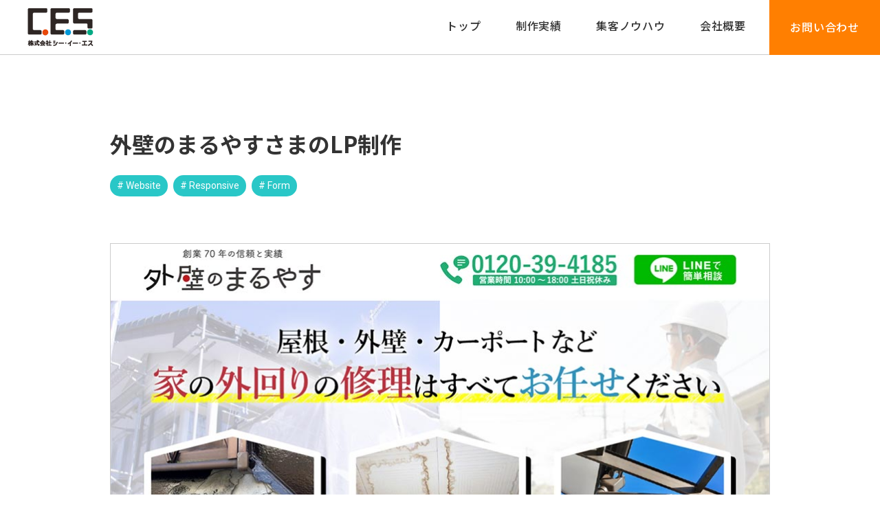

--- FILE ---
content_type: text/html; charset=UTF-8
request_url: https://www.ces-nagoya.com/ces-nagoya_works/gaiheki-gifu/
body_size: 6483
content:
<!DOCTYPE html>
<html lang="ja">
<head>
<meta charset="UTF-8">
<meta name="robots" content="FOLLOW" />
<meta name="googlebot" content="index,follow" />
<meta name="viewport" content="width=device-width, initial-scale=1, minimum-scale=1">
<meta name="keywords" content="ホームページ,制作,名古屋,web制作,愛知,岐阜,三重" />
<meta name="description" content="制作実績について。名古屋のホームページ制作・Web制作は株式会社シー・イー・エスへ。集客を重視したホームページ制作、スマートフォンサイト、リクルートサイトが得意です。メンテナンス・アフターフォローもお任せください！" />
<meta name="format-detection" content="telephone=no">

<title>外壁のまるやすさまのLP制作 | 制作実績 | ホームページ制作 名古屋 | 株式会社シー・イー・エス</title>

<!-- css -->
<link href="/css/layout.css" rel="stylesheet" media="all"/>
<link href="/css/parts.css" rel="stylesheet" media="all"/>
<link href="/css/reset.css" rel="stylesheet" media="all"/>

<!-- icon -->
<link rel="shortcut icon" href="/favicon.ico" />
<link rel="apple-touch-icon" href="/lp/images/cmn_img/apple-touch-icon.png" />

<!-- font -->
<link href="https://fonts.googleapis.com/css2?family=Noto+Sans+JP:wght@100;300;400;500;700;900&display=swap" rel="stylesheet">
<link rel="preconnect" href="https://fonts.gstatic.com">
<link href="https://fonts.googleapis.com/css2?family=Roboto:wght@300;400;500;700&display=swap" rel="stylesheet">
<link href="https://use.fontawesome.com/releases/v5.6.1/css/all.css" rel="stylesheet">

<!-- Google アナリティクス用 -->
<!-- Global site tag (gtag.js) - Google Analytics -->
<script async src="https://www.googletagmanager.com/gtag/js?id=G-F3D3797BNH"></script>
<script>
  window.dataLayer = window.dataLayer || [];
  function gtag(){dataLayer.push(arguments);}
  gtag('js', new Date());

  gtag('config', 'G-F3D3797BNH');
  gtag('config', 'UA-6950940-6');
</script>
<script>(function(html){html.className = html.className.replace(/\bno-js\b/,'js')})(document.documentElement);</script>
<meta name='robots' content='max-image-preview:large' />
	<style>img:is([sizes="auto" i], [sizes^="auto," i]) { contain-intrinsic-size: 3000px 1500px }</style>
	<link rel='dns-prefetch' href='//fonts.googleapis.com' />
<link rel="alternate" type="application/rss+xml" title="ホームページ制作実績 | ホームページ制作 名古屋 | 株式会社シーイーエス &raquo; フィード" href="https://www.ces-nagoya.com/ces-nagoya_works/feed/" />
<link rel="alternate" type="application/rss+xml" title="ホームページ制作実績 | ホームページ制作 名古屋 | 株式会社シーイーエス &raquo; コメントフィード" href="https://www.ces-nagoya.com/ces-nagoya_works/comments/feed/" />
<script type="text/javascript">
/* <![CDATA[ */
window._wpemojiSettings = {"baseUrl":"https:\/\/s.w.org\/images\/core\/emoji\/16.0.1\/72x72\/","ext":".png","svgUrl":"https:\/\/s.w.org\/images\/core\/emoji\/16.0.1\/svg\/","svgExt":".svg","source":{"concatemoji":"https:\/\/www.ces-nagoya.com\/ces-nagoya_works\/wp-includes\/js\/wp-emoji-release.min.js?ver=6.8.3"}};
/*! This file is auto-generated */
!function(s,n){var o,i,e;function c(e){try{var t={supportTests:e,timestamp:(new Date).valueOf()};sessionStorage.setItem(o,JSON.stringify(t))}catch(e){}}function p(e,t,n){e.clearRect(0,0,e.canvas.width,e.canvas.height),e.fillText(t,0,0);var t=new Uint32Array(e.getImageData(0,0,e.canvas.width,e.canvas.height).data),a=(e.clearRect(0,0,e.canvas.width,e.canvas.height),e.fillText(n,0,0),new Uint32Array(e.getImageData(0,0,e.canvas.width,e.canvas.height).data));return t.every(function(e,t){return e===a[t]})}function u(e,t){e.clearRect(0,0,e.canvas.width,e.canvas.height),e.fillText(t,0,0);for(var n=e.getImageData(16,16,1,1),a=0;a<n.data.length;a++)if(0!==n.data[a])return!1;return!0}function f(e,t,n,a){switch(t){case"flag":return n(e,"\ud83c\udff3\ufe0f\u200d\u26a7\ufe0f","\ud83c\udff3\ufe0f\u200b\u26a7\ufe0f")?!1:!n(e,"\ud83c\udde8\ud83c\uddf6","\ud83c\udde8\u200b\ud83c\uddf6")&&!n(e,"\ud83c\udff4\udb40\udc67\udb40\udc62\udb40\udc65\udb40\udc6e\udb40\udc67\udb40\udc7f","\ud83c\udff4\u200b\udb40\udc67\u200b\udb40\udc62\u200b\udb40\udc65\u200b\udb40\udc6e\u200b\udb40\udc67\u200b\udb40\udc7f");case"emoji":return!a(e,"\ud83e\udedf")}return!1}function g(e,t,n,a){var r="undefined"!=typeof WorkerGlobalScope&&self instanceof WorkerGlobalScope?new OffscreenCanvas(300,150):s.createElement("canvas"),o=r.getContext("2d",{willReadFrequently:!0}),i=(o.textBaseline="top",o.font="600 32px Arial",{});return e.forEach(function(e){i[e]=t(o,e,n,a)}),i}function t(e){var t=s.createElement("script");t.src=e,t.defer=!0,s.head.appendChild(t)}"undefined"!=typeof Promise&&(o="wpEmojiSettingsSupports",i=["flag","emoji"],n.supports={everything:!0,everythingExceptFlag:!0},e=new Promise(function(e){s.addEventListener("DOMContentLoaded",e,{once:!0})}),new Promise(function(t){var n=function(){try{var e=JSON.parse(sessionStorage.getItem(o));if("object"==typeof e&&"number"==typeof e.timestamp&&(new Date).valueOf()<e.timestamp+604800&&"object"==typeof e.supportTests)return e.supportTests}catch(e){}return null}();if(!n){if("undefined"!=typeof Worker&&"undefined"!=typeof OffscreenCanvas&&"undefined"!=typeof URL&&URL.createObjectURL&&"undefined"!=typeof Blob)try{var e="postMessage("+g.toString()+"("+[JSON.stringify(i),f.toString(),p.toString(),u.toString()].join(",")+"));",a=new Blob([e],{type:"text/javascript"}),r=new Worker(URL.createObjectURL(a),{name:"wpTestEmojiSupports"});return void(r.onmessage=function(e){c(n=e.data),r.terminate(),t(n)})}catch(e){}c(n=g(i,f,p,u))}t(n)}).then(function(e){for(var t in e)n.supports[t]=e[t],n.supports.everything=n.supports.everything&&n.supports[t],"flag"!==t&&(n.supports.everythingExceptFlag=n.supports.everythingExceptFlag&&n.supports[t]);n.supports.everythingExceptFlag=n.supports.everythingExceptFlag&&!n.supports.flag,n.DOMReady=!1,n.readyCallback=function(){n.DOMReady=!0}}).then(function(){return e}).then(function(){var e;n.supports.everything||(n.readyCallback(),(e=n.source||{}).concatemoji?t(e.concatemoji):e.wpemoji&&e.twemoji&&(t(e.twemoji),t(e.wpemoji)))}))}((window,document),window._wpemojiSettings);
/* ]]> */
</script>
		
	<style id='wp-emoji-styles-inline-css' type='text/css'>

	img.wp-smiley, img.emoji {
		display: inline !important;
		border: none !important;
		box-shadow: none !important;
		height: 1em !important;
		width: 1em !important;
		margin: 0 0.07em !important;
		vertical-align: -0.1em !important;
		background: none !important;
		padding: 0 !important;
	}
</style>
<link rel='stylesheet' id='wp-block-library-css' href='https://www.ces-nagoya.com/ces-nagoya_works/wp-includes/css/dist/block-library/style.min.css?ver=6.8.3' type='text/css' media='all' />
<style id='classic-theme-styles-inline-css' type='text/css'>
/*! This file is auto-generated */
.wp-block-button__link{color:#fff;background-color:#32373c;border-radius:9999px;box-shadow:none;text-decoration:none;padding:calc(.667em + 2px) calc(1.333em + 2px);font-size:1.125em}.wp-block-file__button{background:#32373c;color:#fff;text-decoration:none}
</style>
<style id='global-styles-inline-css' type='text/css'>
:root{--wp--preset--aspect-ratio--square: 1;--wp--preset--aspect-ratio--4-3: 4/3;--wp--preset--aspect-ratio--3-4: 3/4;--wp--preset--aspect-ratio--3-2: 3/2;--wp--preset--aspect-ratio--2-3: 2/3;--wp--preset--aspect-ratio--16-9: 16/9;--wp--preset--aspect-ratio--9-16: 9/16;--wp--preset--color--black: #000000;--wp--preset--color--cyan-bluish-gray: #abb8c3;--wp--preset--color--white: #ffffff;--wp--preset--color--pale-pink: #f78da7;--wp--preset--color--vivid-red: #cf2e2e;--wp--preset--color--luminous-vivid-orange: #ff6900;--wp--preset--color--luminous-vivid-amber: #fcb900;--wp--preset--color--light-green-cyan: #7bdcb5;--wp--preset--color--vivid-green-cyan: #00d084;--wp--preset--color--pale-cyan-blue: #8ed1fc;--wp--preset--color--vivid-cyan-blue: #0693e3;--wp--preset--color--vivid-purple: #9b51e0;--wp--preset--gradient--vivid-cyan-blue-to-vivid-purple: linear-gradient(135deg,rgba(6,147,227,1) 0%,rgb(155,81,224) 100%);--wp--preset--gradient--light-green-cyan-to-vivid-green-cyan: linear-gradient(135deg,rgb(122,220,180) 0%,rgb(0,208,130) 100%);--wp--preset--gradient--luminous-vivid-amber-to-luminous-vivid-orange: linear-gradient(135deg,rgba(252,185,0,1) 0%,rgba(255,105,0,1) 100%);--wp--preset--gradient--luminous-vivid-orange-to-vivid-red: linear-gradient(135deg,rgba(255,105,0,1) 0%,rgb(207,46,46) 100%);--wp--preset--gradient--very-light-gray-to-cyan-bluish-gray: linear-gradient(135deg,rgb(238,238,238) 0%,rgb(169,184,195) 100%);--wp--preset--gradient--cool-to-warm-spectrum: linear-gradient(135deg,rgb(74,234,220) 0%,rgb(151,120,209) 20%,rgb(207,42,186) 40%,rgb(238,44,130) 60%,rgb(251,105,98) 80%,rgb(254,248,76) 100%);--wp--preset--gradient--blush-light-purple: linear-gradient(135deg,rgb(255,206,236) 0%,rgb(152,150,240) 100%);--wp--preset--gradient--blush-bordeaux: linear-gradient(135deg,rgb(254,205,165) 0%,rgb(254,45,45) 50%,rgb(107,0,62) 100%);--wp--preset--gradient--luminous-dusk: linear-gradient(135deg,rgb(255,203,112) 0%,rgb(199,81,192) 50%,rgb(65,88,208) 100%);--wp--preset--gradient--pale-ocean: linear-gradient(135deg,rgb(255,245,203) 0%,rgb(182,227,212) 50%,rgb(51,167,181) 100%);--wp--preset--gradient--electric-grass: linear-gradient(135deg,rgb(202,248,128) 0%,rgb(113,206,126) 100%);--wp--preset--gradient--midnight: linear-gradient(135deg,rgb(2,3,129) 0%,rgb(40,116,252) 100%);--wp--preset--font-size--small: 13px;--wp--preset--font-size--medium: 20px;--wp--preset--font-size--large: 36px;--wp--preset--font-size--x-large: 42px;--wp--preset--spacing--20: 0.44rem;--wp--preset--spacing--30: 0.67rem;--wp--preset--spacing--40: 1rem;--wp--preset--spacing--50: 1.5rem;--wp--preset--spacing--60: 2.25rem;--wp--preset--spacing--70: 3.38rem;--wp--preset--spacing--80: 5.06rem;--wp--preset--shadow--natural: 6px 6px 9px rgba(0, 0, 0, 0.2);--wp--preset--shadow--deep: 12px 12px 50px rgba(0, 0, 0, 0.4);--wp--preset--shadow--sharp: 6px 6px 0px rgba(0, 0, 0, 0.2);--wp--preset--shadow--outlined: 6px 6px 0px -3px rgba(255, 255, 255, 1), 6px 6px rgba(0, 0, 0, 1);--wp--preset--shadow--crisp: 6px 6px 0px rgba(0, 0, 0, 1);}:where(.is-layout-flex){gap: 0.5em;}:where(.is-layout-grid){gap: 0.5em;}body .is-layout-flex{display: flex;}.is-layout-flex{flex-wrap: wrap;align-items: center;}.is-layout-flex > :is(*, div){margin: 0;}body .is-layout-grid{display: grid;}.is-layout-grid > :is(*, div){margin: 0;}:where(.wp-block-columns.is-layout-flex){gap: 2em;}:where(.wp-block-columns.is-layout-grid){gap: 2em;}:where(.wp-block-post-template.is-layout-flex){gap: 1.25em;}:where(.wp-block-post-template.is-layout-grid){gap: 1.25em;}.has-black-color{color: var(--wp--preset--color--black) !important;}.has-cyan-bluish-gray-color{color: var(--wp--preset--color--cyan-bluish-gray) !important;}.has-white-color{color: var(--wp--preset--color--white) !important;}.has-pale-pink-color{color: var(--wp--preset--color--pale-pink) !important;}.has-vivid-red-color{color: var(--wp--preset--color--vivid-red) !important;}.has-luminous-vivid-orange-color{color: var(--wp--preset--color--luminous-vivid-orange) !important;}.has-luminous-vivid-amber-color{color: var(--wp--preset--color--luminous-vivid-amber) !important;}.has-light-green-cyan-color{color: var(--wp--preset--color--light-green-cyan) !important;}.has-vivid-green-cyan-color{color: var(--wp--preset--color--vivid-green-cyan) !important;}.has-pale-cyan-blue-color{color: var(--wp--preset--color--pale-cyan-blue) !important;}.has-vivid-cyan-blue-color{color: var(--wp--preset--color--vivid-cyan-blue) !important;}.has-vivid-purple-color{color: var(--wp--preset--color--vivid-purple) !important;}.has-black-background-color{background-color: var(--wp--preset--color--black) !important;}.has-cyan-bluish-gray-background-color{background-color: var(--wp--preset--color--cyan-bluish-gray) !important;}.has-white-background-color{background-color: var(--wp--preset--color--white) !important;}.has-pale-pink-background-color{background-color: var(--wp--preset--color--pale-pink) !important;}.has-vivid-red-background-color{background-color: var(--wp--preset--color--vivid-red) !important;}.has-luminous-vivid-orange-background-color{background-color: var(--wp--preset--color--luminous-vivid-orange) !important;}.has-luminous-vivid-amber-background-color{background-color: var(--wp--preset--color--luminous-vivid-amber) !important;}.has-light-green-cyan-background-color{background-color: var(--wp--preset--color--light-green-cyan) !important;}.has-vivid-green-cyan-background-color{background-color: var(--wp--preset--color--vivid-green-cyan) !important;}.has-pale-cyan-blue-background-color{background-color: var(--wp--preset--color--pale-cyan-blue) !important;}.has-vivid-cyan-blue-background-color{background-color: var(--wp--preset--color--vivid-cyan-blue) !important;}.has-vivid-purple-background-color{background-color: var(--wp--preset--color--vivid-purple) !important;}.has-black-border-color{border-color: var(--wp--preset--color--black) !important;}.has-cyan-bluish-gray-border-color{border-color: var(--wp--preset--color--cyan-bluish-gray) !important;}.has-white-border-color{border-color: var(--wp--preset--color--white) !important;}.has-pale-pink-border-color{border-color: var(--wp--preset--color--pale-pink) !important;}.has-vivid-red-border-color{border-color: var(--wp--preset--color--vivid-red) !important;}.has-luminous-vivid-orange-border-color{border-color: var(--wp--preset--color--luminous-vivid-orange) !important;}.has-luminous-vivid-amber-border-color{border-color: var(--wp--preset--color--luminous-vivid-amber) !important;}.has-light-green-cyan-border-color{border-color: var(--wp--preset--color--light-green-cyan) !important;}.has-vivid-green-cyan-border-color{border-color: var(--wp--preset--color--vivid-green-cyan) !important;}.has-pale-cyan-blue-border-color{border-color: var(--wp--preset--color--pale-cyan-blue) !important;}.has-vivid-cyan-blue-border-color{border-color: var(--wp--preset--color--vivid-cyan-blue) !important;}.has-vivid-purple-border-color{border-color: var(--wp--preset--color--vivid-purple) !important;}.has-vivid-cyan-blue-to-vivid-purple-gradient-background{background: var(--wp--preset--gradient--vivid-cyan-blue-to-vivid-purple) !important;}.has-light-green-cyan-to-vivid-green-cyan-gradient-background{background: var(--wp--preset--gradient--light-green-cyan-to-vivid-green-cyan) !important;}.has-luminous-vivid-amber-to-luminous-vivid-orange-gradient-background{background: var(--wp--preset--gradient--luminous-vivid-amber-to-luminous-vivid-orange) !important;}.has-luminous-vivid-orange-to-vivid-red-gradient-background{background: var(--wp--preset--gradient--luminous-vivid-orange-to-vivid-red) !important;}.has-very-light-gray-to-cyan-bluish-gray-gradient-background{background: var(--wp--preset--gradient--very-light-gray-to-cyan-bluish-gray) !important;}.has-cool-to-warm-spectrum-gradient-background{background: var(--wp--preset--gradient--cool-to-warm-spectrum) !important;}.has-blush-light-purple-gradient-background{background: var(--wp--preset--gradient--blush-light-purple) !important;}.has-blush-bordeaux-gradient-background{background: var(--wp--preset--gradient--blush-bordeaux) !important;}.has-luminous-dusk-gradient-background{background: var(--wp--preset--gradient--luminous-dusk) !important;}.has-pale-ocean-gradient-background{background: var(--wp--preset--gradient--pale-ocean) !important;}.has-electric-grass-gradient-background{background: var(--wp--preset--gradient--electric-grass) !important;}.has-midnight-gradient-background{background: var(--wp--preset--gradient--midnight) !important;}.has-small-font-size{font-size: var(--wp--preset--font-size--small) !important;}.has-medium-font-size{font-size: var(--wp--preset--font-size--medium) !important;}.has-large-font-size{font-size: var(--wp--preset--font-size--large) !important;}.has-x-large-font-size{font-size: var(--wp--preset--font-size--x-large) !important;}
:where(.wp-block-post-template.is-layout-flex){gap: 1.25em;}:where(.wp-block-post-template.is-layout-grid){gap: 1.25em;}
:where(.wp-block-columns.is-layout-flex){gap: 2em;}:where(.wp-block-columns.is-layout-grid){gap: 2em;}
:root :where(.wp-block-pullquote){font-size: 1.5em;line-height: 1.6;}
</style>
<link rel='stylesheet' id='twentysixteen-fonts-css' href='https://fonts.googleapis.com/css?family=Merriweather%3A400%2C700%2C900%2C400italic%2C700italic%2C900italic%7CMontserrat%3A400%2C700%7CInconsolata%3A400&#038;subset=latin%2Clatin-ext' type='text/css' media='all' />
<link rel='stylesheet' id='genericons-css' href='https://www.ces-nagoya.com/ces-nagoya_works/wp-content/themes/my_theme/genericons/genericons.css?ver=3.4.1' type='text/css' media='all' />
<link rel='stylesheet' id='twentysixteen-style-css' href='https://www.ces-nagoya.com/ces-nagoya_works/wp-content/themes/my_theme/style.css?ver=6.8.3' type='text/css' media='all' />
<!--[if lt IE 10]>
<link rel='stylesheet' id='twentysixteen-ie-css' href='https://www.ces-nagoya.com/ces-nagoya_works/wp-content/themes/my_theme/css/ie.css?ver=20160412' type='text/css' media='all' />
<![endif]-->
<!--[if lt IE 9]>
<link rel='stylesheet' id='twentysixteen-ie8-css' href='https://www.ces-nagoya.com/ces-nagoya_works/wp-content/themes/my_theme/css/ie8.css?ver=20160412' type='text/css' media='all' />
<![endif]-->
<!--[if lt IE 8]>
<link rel='stylesheet' id='twentysixteen-ie7-css' href='https://www.ces-nagoya.com/ces-nagoya_works/wp-content/themes/my_theme/css/ie7.css?ver=20160412' type='text/css' media='all' />
<![endif]-->
<link rel='stylesheet' id='wp-paginate-css' href='https://www.ces-nagoya.com/ces-nagoya_works/wp-content/plugins/wp-paginate/css/wp-paginate.css?ver=2.2.4' type='text/css' media='screen' />
<!--[if lt IE 9]>
<script type="text/javascript" src="https://www.ces-nagoya.com/ces-nagoya_works/wp-content/themes/my_theme/js/html5.js?ver=3.7.3" id="twentysixteen-html5-js"></script>
<![endif]-->
<script type="text/javascript" src="https://www.ces-nagoya.com/ces-nagoya_works/wp-includes/js/jquery/jquery.min.js?ver=3.7.1" id="jquery-core-js"></script>
<script type="text/javascript" src="https://www.ces-nagoya.com/ces-nagoya_works/wp-includes/js/jquery/jquery-migrate.min.js?ver=3.4.1" id="jquery-migrate-js"></script>
<link rel="https://api.w.org/" href="https://www.ces-nagoya.com/ces-nagoya_works/wp-json/" /><link rel="alternate" title="JSON" type="application/json" href="https://www.ces-nagoya.com/ces-nagoya_works/wp-json/wp/v2/posts/734" /><link rel="EditURI" type="application/rsd+xml" title="RSD" href="https://www.ces-nagoya.com/ces-nagoya_works/xmlrpc.php?rsd" />
<meta name="generator" content="WordPress 6.8.3" />
<link rel="canonical" href="https://www.ces-nagoya.com/ces-nagoya_works/gaiheki-gifu/" />
<link rel='shortlink' href='https://www.ces-nagoya.com/ces-nagoya_works/?p=734' />
<link rel="alternate" title="oEmbed (JSON)" type="application/json+oembed" href="https://www.ces-nagoya.com/ces-nagoya_works/wp-json/oembed/1.0/embed?url=https%3A%2F%2Fwww.ces-nagoya.com%2Fces-nagoya_works%2Fgaiheki-gifu%2F" />
<link rel="alternate" title="oEmbed (XML)" type="text/xml+oembed" href="https://www.ces-nagoya.com/ces-nagoya_works/wp-json/oembed/1.0/embed?url=https%3A%2F%2Fwww.ces-nagoya.com%2Fces-nagoya_works%2Fgaiheki-gifu%2F&#038;format=xml" />
</head>

<body id="works-page">

<div id="container">


<header id="header" class="DownMove">
	<div class="openbtn"><span></span><span></span><span></span></div>
	<div id="logo">
		<a href="https://www.ces-nagoya.com/">
			<img src="https://www.ces-nagoya.com/img/ces-logo.png" alt="株式会社シー・イー・エス" id="logo-img">
		</a>
	</div>
	<nav id="g-nav">
		<div id="g-nav-list">
			<ul>
			<li><a href="https://www.ces-nagoya.com/index.html">トップ<i class="fas fa-angle-right fa-position-right"></i></a></li>
			<li><a href="https://www.ces-nagoya.com/ces-nagoya_works/">制作実績<i class="fas fa-angle-right fa-position-right"></i></a></li>
			<li><a href="https://www.ces-nagoya.com/ces-nagoya_wp">集客ノウハウ<i class="fas fa-angle-right fa-position-right"></i></a></li>
			<li><a href="https://www.c-e-s.co.jp/company.html" target="_brank">会社概要<i class="fas fa-angle-right fa-position-right"></i></a></li>
			<li><a href="https://www.ces-nagoya.com/contact" id="header-contact">お問い合わせ<i class="fas fa-angle-right fa-position-right"></i></a></li>
			</ul>
		</div>
	</nav>
</header>

<!-- お問い合わせ 追従ボタン SP用 -->
<div id="float_sp">
    <div id="mail-float" class="float_sp-wrap">
      <a href="https://www.ces-nagoya.com/contact" class="mail-contact-float_sp"><img src="https://www.ces-nagoya.com/img/mail.png" alt="メール">メールでお問い合わせ</a>
    </div>
    <div id="tel-float" class="float_sp-wrap">
      <a href="tel:052-218-2340" class="tel-contact-float_sp"><img src="https://www.ces-nagoya.com/img/tel.png" alt="電話">電話でお問い合わせ</a>
      <p>平日 10:00 ～ 18:00</p>
    </div>
</div>
<main id="main-area">

  <div id="works-single" class="intro">
    <div id="works-single-wrap">
              <div id="works-single-title">
          <h1>外壁のまるやすさまのLP制作</h1>
          <!-- <a href="https://www.gaiheki-gifu.com/" target="_blank">https://www.gaiheki-gifu.com/</a> -->
        </div>
        <span class="tooltip icon-# Website" title="# Website"># Website</span><span class="tooltip icon-# Responsive" title="# Responsive"># Responsive</span><span class="tooltip icon-# Form" title="# Form"># Form</span>
        <div id="works-single-img">
          <img src="https://www.ces-nagoya.com/ces-nagoya_works/wp-content/uploads/2021/05/c0da03841e8f4cf8334cd376d39cbac1.jpg" alt="外壁のまるやすさまのLP制作" >
        </div>
        <!-- works-single-img -->

        <div id="works-single-text">
          
          <p>株式会社丸泰の外壁塗装・外壁リフォームの集客用ランディングページを制作いたしました。<br />
お客様に安心・信頼感をもってもられるよう、スタッフの顔が見えるようにし、豊富な経験があることを伝えています。お客様がお問い合わせしやすいよう、お問い合わせフォームには現状の写真を送付いただけるよう画像添付できるようになっています。また気軽に相談できるようLINE相談も承っています。</p>
          <div id="works-single-table">
            <table>
                <tr>
                  <th>クライアント名</th>
                  <td>外壁のまるやす 様</td> 
                </tr>
                <tr>
                  <th>業種</th>
                  <td>建設業</td>
                </tr>
                <tr>
                  <th>種類</th>
                  <td>反響重視</td>
                </tr>
            </table>
          </div>
        </div>
        <!-- works-single-text -->
            

        <!-- ページ送り -->
        <div class="page-navigation">
          <ul>
                        <li class="button prev"><a href="https://www.ces-nagoya.com/ces-nagoya_works/atsumaru-kanban/" rel="prev">前へ</a></li>
                        <li class="button"><a href="/ces-nagoya_works/">制作実績一覧</a></li>
                        <li class="button next"><a href="https://www.ces-nagoya.com/ces-nagoya_works/motorize/" rel="next">次へ</a></li>
                      </ul>
          </div>
          <!-- /page-navigation -->
        
      </div>
      <!-- works-single-wrap -->


      <!-- 関連実績 -->
      <div id="related-works">
        <div id="related-works-inner">
          <div class="title-wrap">
            <h4>Related Works</h4>
            <h3>関連制作実績</h3>
          </div>

          <div id="works-wrap">
                      
            <div class="works-item">
                <a href="https://www.ces-nagoya.com/ces-nagoya_works/maruyasu-gr/">
                  <div class="works-img">
                    <img src="https://www.ces-nagoya.com/ces-nagoya_works/wp-content/uploads/2021/05/14b05eb0e036a3e7f1032fe842002007.jpg" alt="株式会社丸泰さまのホームページ制作" >
                  </div>
                  <div class="works-text">
                    <h4>建設業</h4>
                    <h3>株式会社丸泰さまのホームページ制作</h3>
                  </div>
                </a>
            </div>
            <!-- works-item -->

                      
            <div class="works-item">
                <a href="https://www.ces-nagoya.com/ces-nagoya_works/royalhome/">
                  <div class="works-img">
                    <img src="https://www.ces-nagoya.com/ces-nagoya_works/wp-content/uploads/2017/04/643853add3ec198bc0c68e0982859cbb.jpg" alt="ロイヤルホームさまのホームページ制作" >
                  </div>
                  <div class="works-text">
                    <h4>福祉施設</h4>
                    <h3>ロイヤルホームさまのホームページ制作</h3>
                  </div>
                </a>
            </div>
            <!-- works-item -->

                      
            <div class="works-item">
                <a href="https://www.ces-nagoya.com/ces-nagoya_works/atsumaru-kanban/">
                  <div class="works-img">
                    <img src="https://www.ces-nagoya.com/ces-nagoya_works/wp-content/uploads/2021/05/269209cf1c66fde52a62ceea5617b089.jpg" alt="あつまる看板さまのホームページ制作" >
                  </div>
                  <div class="works-text">
                    <h4>サービス業</h4>
                    <h3>あつまる看板さまのホームページ制作</h3>
                  </div>
                </a>
            </div>
            <!-- works-item -->

            
          </div>
          <!-- works-wrap -->
        </div>
      </div>
      <!-- related-works -->

  </div>
  <!-- works-single -->

</main>
<!-- main-area -->



 

<!-- お問い合わせ 追従ボタン PC用 -->
<div id="float_pc">
    <a href="https://www.ces-nagoya.com/contact/" class="mail-float"><img src="https://www.ces-nagoya.com/img/mail.png">お問い合わせはこちら</a>
    <a href="tel:052-218-2340" class="tel-floatpc"><img src="https://www.ces-nagoya.com/img/tel.png">052-218-2340</a>
    <p>HP制作  相談専用ダイアル</p>
    <p>平日 10:00 ～ 18:00</p>
</div> 

<footer>
  <div id="footer-wrap" class="wrap">
	<div class="footer-item">
	  <h2>名古屋のホームページ制作・Web制作<br>株式会社シー・イー・エス</h2>
	  <p>〒460-0003 愛知県名古屋市中区錦3-10-32 栄VTビル5F</p>
	  <p>相談専用ダイアル：052-218-2340</p>
	  <p>TEL：052-218-2340<span><br></span>FAX：052-232-6900</p>
	  <small class="pc_none">Copyright &copy; CES inc. All Rights Reserved.</small>
	</div><!-- footer-item -->
	  
	<nav>
	  <ul>
	    <li><a href="https://www.ces-nagoya.com/ces-nagoya_works/">制作実績</a></li>
	    <li><a href="https://www.ces-nagoya.com/ces-nagoya_wp">集客ノウハウ</a></li>	
	    <li><a href="https://www.c-e-s.co.jp/company.html" target="_brank">会社概要<i><img src="https://www.ces-nagoya.com/img/footer.png"></i></a></li>	
		<li><a href="https://www.ces-nagoya.com/contact/">お問い合わせ</a></li>
	  </ul>	  
	</nav>
  </div><!-- footer-wrap -->
  <div id="copyright">
	<small>Copyright &copy; CES inc. All Rights Reserved.</small>
  </div>
</footer> 

</div>
<!-- container -->

<script src="https://code.jquery.com/jquery-3.4.1.min.js" integrity="sha256-CSXorXvZcTkaix6Yvo6HppcZGetbYMGWSFlBw8HfCJo=" crossorigin="anonymous"></script>
<script type="text/javascript" src="https://www.ces-nagoya.com/js/script.js"></script>
</body>
</html>


--- FILE ---
content_type: text/css
request_url: https://www.ces-nagoya.com/css/layout.css
body_size: 7697
content:
@charset "utf-8";
/* レイアウトのためのCSS */

/* ------------------ common ------------------- */
html {
    margin-top: 0 !important;
}

body {
    font-family: 'Noto Sans JP', sans-serif;
	color: #333;
	font-size:1rem;
	line-height:1.85;
	-webkit-font-smoothing: antialiased;
	-moz-osx-font-smoothing: grayscale;
	-webkit-text-size-adjust: 100%; 
	word-wrap: break-word;
}

* { box-sizing: border-box;}

ul {
	margin:0;
	padding: 0;
	list-style: none;
}
a {
	color: #333;
	text-decoration: none;
    outline: none;
}
img {
    height: auto;
}
#container {
    /* overflow-x: hidden; */
    overflow: hidden;
}
section {
    margin-bottom: 100px;
}
#index section h2 {   
    font-family: 'Roboto', sans-serif;
    font-size: 18px;
    letter-spacing: .4em;
    text-align: center;
}
#index section h1 {
    font-size: 34px;
    font-weight: 700;
    letter-spacing: .05em;
    text-align: center;
    margin-bottom: 70px;
}
.pc_none { display: none; }
.pc_none768 { display: none!important; }

#index #container #main-area .wrap {
    max-width: 1060px;
    margin: auto;
    width: 85%;
}
@media (max-width: 768px) {
    body {
        font-size: 0.9em;
    }
    #index #container #main-area .wrap {
        width: 90%;
    }
    #index #container #main-area .title-wrap {
        width: 90%;
        margin: auto;
    }
    #index section h1 {
        font-size: 28px;
        margin-bottom: 40px;
    }
    #index section h2 {
        font-size: 16px;
    }
	.pc_none768 { display: block!important; }
}
@media (max-width: 768px) {
    #index section h1 {
        font-size: 24px;
    }
    #index section h2 {
        font-size: 15px;
        letter-spacing: .3em;
    }
    section {
        margin-bottom: 70px;
    }
}


/* ------------------ #header ------------------- */

#header {
    position: fixed;
    height: 80px;
    width:100%;
    z-index: 999;
    display: flex;
    justify-content: space-between;
    align-items: center;
    background:#fff;
    color:#333;
    text-align: center;
    padding: 0px 40px;
    border-bottom: 1px solid #ccc;
}
#header #logo {
    position: relative;
    top: 5px;
} 
#header nav ul {
    list-style: none;
    display: flex;
    justify-content: center;
    margin-right: 130px;
    letter-spacing: 0.05em;
}
#header nav ul li a {
    display: block;
    text-decoration: none;
    color: #333;
    padding: 23px 25px;
    transition: all 0.3s;
    font-weight: 500;
    height: 80px;
}
#header nav ul li #header-contact {
    position: fixed;
    display: block;
    right: 0;
    top: 0;
    background-color: #ff7f00;
    color: #fff;
    padding: 25px 30px;
    transition: all 0.3s;
}
#header nav ul li a:hover,
#header nav ul li a:active {
    color:#ff7f00; 
}
#header nav ul li #header-contact:hover {
    filter: brightness(1.2)
}

@media (max-width: 950px) {
    #header nav ul li a {
        padding: 25px 15px;
        font-size: 15px;
    }
    #header nav ul li #header-contact {
        padding: 26px 20px;
    }
    #header nav ul {
        margin-right: 105px;
    }
}

@media (max-width: 768px) {
    #header .openbtn {
        display: block;
    }
    #header #logo img {
        width: 80%;
    }
    #header #logo {
        position: relative;
        top: 4px;
        right: 30px;
    }
}

@media (max-width: 450px) {
    #header #logo img {
        width: 65%;
    }
    #header #logo {
        right: 45px;
    }
    #container #header {
        height: 60px;
    }
    .openbtn {
        top: 4px;
    }
}

/* ------------------ #footer ------------------- */

#footer-wrap {
    text-align: center;
}
footer #footer-wrap .footer-item h2 {
    font-size: 15px;
    letter-spacing: .02em;
    line-height: 2em;
    margin-bottom: 20px;
}
footer #footer-wrap .footer-item h2 a{
    text-decoration: none;
}
footer #footer-wrap .footer-item {
    margin-bottom: 30px;
}
footer #footer-wrap .footer-item p {
    font-size: 14px;
    letter-spacing: .05em;
    line-height: 2em;
}
footer #footer-wrap nav {
    margin-bottom: 100px;
}
footer #footer-wrap nav ul {
    display: flex;
    justify-content: center;
}
footer #footer-wrap nav ul li {
    padding: 0 35px;
    font-size: 15px;
    font-weight: 500;
    border-right: 2px solid #e5e5e5;
}
footer #footer-wrap nav ul li:first-child {
    border-left: 2px solid #e5e5e5;
}
footer #footer-wrap nav ul li i {
    padding-left: 8px;
    position: relative;
    top: 2px;
}
footer #footer-wrap nav ul li a {
    transition: all 0.3s;
}
footer #footer-wrap nav ul li a:hover {
    color: #ff7f00;
}
footer #copyright {
    background-color: #0265be;
    text-align: center;
    padding: 5px 0;
}
footer #copyright small {
    font-size: 12px;
    font-family: 'Roboto', sans-serif;
    font-weight: 400;
    color: #fff;
    letter-spacing: .05em;
}
footer #footer-wrap .footer-item .pc_none {
    display: none;
}
footer #footer-wrap .footer-item p a {
    pointer-events: none;
}

@media (max-width: 768px) {
    #footer-wrap {
        width: 90%;
        margin: auto;
    }
    footer #footer-wrap nav {
        display: none;
    }
    footer #footer-wrap .footer-item {
        margin-bottom: 170px;
    }
    footer #footer-wrap .footer-item p span {
        padding: 0;
    }
    footer #copyright {
        display: none;
    }
    footer #footer-wrap .footer-item .pc_none {
        display: block;
        padding-top: 30px;
        color: #333;
    }
    #contact-float_pc {
        display: none;
    }
    footer #footer-wrap .footer-item p a {
        pointer-events: all;
        transition: all 0.3s;
        cursor: pointer;
    }
    footer #footer-wrap .footer-item p a:hover {
        color: #ff7f00;
        transition: all 0.3s;
    }
}
@media (max-width: 450px) {
    footer #footer-wrap .footer-item {
        margin-bottom: 130px;
    }
}


/* --------------------------------------------------
トップページ
---------------------------------------------------- */

/* ------------------ #lead ------------------- */

#lead {
    padding-top: 150px;
    position: relative;
    margin-bottom: 90px;
}
#lead-wrap {
    display: flex;
    align-items: center;
    max-width: 1150px;
    width: 100%;
    margin: auto;
    justify-content: space-between;
}
#lead::before {
    content: '';
    position: absolute;
    top: 70%;
    left: -10%;
    width: 120%;
    height: 100%; 
    background: #29c7c7;
    transform-origin: left center;
    transform: rotate(-5deg);
    z-index: -1;
}
#lead #lead-text {
    font-size: 22px;
    font-weight: 700;
    line-height: 45px;
    letter-spacing: .01em;
    position: relative;
}
#lead #lead-text::after {
    content: '';
    position: absolute;
    top: -40px;
    left: -35px;
    max-width: 437px;
    width: 100%;
    height: 338px;
    background-image: url(../img/lead-arrow.png);
    z-index: -1;
}
#lead #lead-text p span {
    background-color: #ff7f00;
    padding: 12px 15px;
    border-radius: 30px;
    color: #fff;
    font-size: 20px;
    letter-spacing: .1em;
    font-weight: 500;
    margin: 0px 3px;
    position: relative;
    top: -8px;
}
#lead #lead-text span:first-child {
    margin-left: 0;
}
#lead #lead-text span:last-child {
    margin-right: 7px;
}
#lead #lead-text h1 {
    font-size: 48px;
    font-weight: 900;
    line-height: 70px;
}
#lead #lead-text h1 #lead-text_sub {
    font-size: 32px;
    letter-spacing: .02em;
    margin-bottom: 5px;
}
#lead #lead-img img {
    width: 100%;
}

@media (max-width: 1150px) {
    #lead {
        padding-top: 150px;
        margin-bottom: 60px;
    }
    #lead-wrap {
        display: block;
        width: 85%;
    }
    #lead #lead-text {
        margin-bottom: 40px;
    }
    #lead #lead-img {
        margin: auto;
        text-align: center;
    }
    #lead #lead-img img {
        width: 100%;
        max-width: 730px;
    }
    #lead #lead-text h1 br {
        display: none;
    }
    #lead #lead-text h1 {
        font-size: 32px;
        line-height: 54px;
        text-align: justify;
    }
    #lead #lead-text span:last-child {
        margin-right: 0;
    }
    #lead #lead-text p {
        margin-bottom: 0;
        font-size: 20px;
    }
    #lead::before {
        top: 78%;
    }
    #lead #lead-text p span {
        padding: 10px 15px;
        font-size: 16px;
    }
    #lead #lead-text::after {
        top: -20%;
        left: 20px;
        right: 0;
        bottom: 0;
        width: 200%;
    }
}
@media (max-width: 768px) {
    #lead {
        padding-top: 120px;
    }
    #lead-wrap {
        display: block;
        width: 90%;
    }
    #lead #lead-text::after {
        display: none;
    }
    #lead #lead-img {
        width: 100%;
    }
}
@media (max-width: 450px) {
    #lead {
        padding-top: 100px;
    }
    #lead #lead-text p {
        line-height: 40px;
    }
    #lead #lead-text h1 {
        line-height: 50px;
    }
    #lead #lead-text h1 #lead-text_sub {
        line-height: 50px;
    }
}
@media (max-width: 400px) {
    #lead #lead-text h1 #lead-text_sub {
        font-size: 26px;
        line-height: 36px;
    }
    #lead #lead-text {
        margin-bottom: 15px;
    }
    #lead #lead-text p span {
        padding: 8px 10px;
        font-size: 16px;
    }
    #lead #lead-text p {
        font-size: 18px;
        line-height: 33px;
        margin-bottom: 10px;
    }
    #lead #lead-text h1 {
        font-size: 26px;
        line-height: 42px;
    }
}

@media (max-width: 350px) {
    #lead {
        padding-top: 100px;
    }
    #lead #lead-text h1 {
        font-size: 24px;
        line-height: 42px;
    }
    #lead #lead-text h1 #lead-text_sub {
        font-size: 24px;
        line-height: 36px;
    }
    #lead #lead-text p {
        font-size: 16px;
        line-height: 27px;
        margin-bottom: 10px;
    }
    #lead #lead-text p span {
        padding: 6px 10px;
        font-size: 15px;
    }
}


/* ------------------ #intro ------------------- */

#intro {
    background-color: #fff;
    padding-top: 100px;
}
#intro .title-wrap {
    text-align: center;
}
#intro .title-wrap h1 {
    font-weight: 800;
    position: relative;
    display: inline-block;
}
#intro .title-wrap h1::after {
    position: absolute;
    content: "";
    width: 100%;
    height: 4px;
    background-color: #ff7f00;
    bottom: 0;
    left: 0;
}
#intro #intro-wrap .intro-item {
    display: flex;
    align-items: center;
    justify-content: space-between;
    margin-bottom: 100px;
}
#intro #intro-wrap .intro-item:nth-child(even) {
    flex-direction: row-reverse;
}
#intro .intro-item .intro-img {
    border-radius: 20px;
    max-width: 480px;
    width: 100%;
    height: 280px;
    background-color: #29c7c7;
    position: relative;
    margin: 0 20px;
}
#intro #intro-wrap .intro-item:nth-child(1) .intro-img img {
    max-width: 456px;
}
#intro #intro-wrap .intro-item:nth-child(2) .intro-img img {
    max-width: 469px;
}
#intro #intro-wrap .intro-item:nth-child(3) .intro-img img {
    max-width: 456px;
}
#intro .intro-item .intro-img img {
    position: absolute;
    top: 0;
    right: 0;
    bottom: 0;
    left: 0;
    margin: auto;
    width: 100%;
}
#intro .intro-item .intro-text {
    max-width: 490px;
    width: 100%;
    letter-spacing: .02em;
    margin: 0 20px;
}
#intro .intro-item h4 {
    color: #ff7f00;font-size: 22px;
    font-weight: 700;
}
#intro .intro-item h3 {
    color: #ff7f00;
    font-size: 28px;
    line-height: 1.6em;
    font-weight: 800;
    margin-bottom: 20px;
    letter-spacing: .04em;
}
#intro .intro-item p {
    line-height: 32px;
}

@media (max-width: 768px) {
    #intro #intro-wrap .intro-item {
        display: block;
    }
    #intro .intro-item .intro-img,#intro .intro-item .intro-text {
        max-width: 768px;
        margin: 0 0 40px;
    }
    #intro .intro-item h4 {
        font-size: 18px;
        margin-bottom: 0;
        line-height: 25px;
    }
    #intro .intro-item h3 {
        font-size: 24px;
        margin-bottom: 5px;
    }
    #intro .intro-item .intro-img {
        margin: 0;
    }
}
@media (max-width: 450px) {
    #intro .intro-item .intro-img {
        height: 200px;
    }
}


/* ------------------ #service ------------------- */

#service {
    background-color: #29c7c7;
    padding: 70px 0;
}
#service h2,
#service h1 {
    color: #fff;
}
#service #service-wrap {
    display: flex;
    flex-wrap: wrap;
    justify-content: space-between;
}
#service #service-wrap .service-item {
    width: 32%;
    padding: 20px 30px 30px;
    background-color: #fff;
    margin-bottom: 20px;
    border-radius: 20px;
}
#service  .service-item .service-img {
    height: 130px;
    position: relative;
}
#service  .service-item .service-img img {
    position: absolute;
    top: 0;
	right: 0;
	bottom: 0;
	left: 0;
	margin: auto;
}
#service  .service-item .service-text h3 {
    font-size: 20px;
    text-align: center;
    margin-bottom: 10px;
}
#service  .service-item .service-text p {
    text-align: justify;
    font-size: 15px;
}

@media (max-width: 768px) {
    #service #service-wrap {
        display: block;
    }
    #service #service-wrap .service-item {
        width: 100%;
    }
    #service .service-item .service-text h3 {
        font-size: 18px;
    }
}

/* ------------------ #works ------------------- */

#works h2 {
    color: #29c7c7;
}
#works #works-wrap {
    display: flex;
    flex-wrap: wrap;
    justify-content: space-between;
}
#works #works-wrap .works-item {
    width: 32%;
    margin-bottom: 60px;
    transition:transform 0.3s;
}
#works #works-wrap .works-item:hover {
    transform:scale(1.03);
}
#works .works-item .works-img {
    width: 100%;
    border-radius: 20px;
    margin-bottom: 5px;
}
#works .works-item .works-img img {
    width: 100%;
    height: 290px;
    object-fit: cover;
    object-position: top;
    border: 1px solid #f1f1f1;
    border-radius: 20px;
}
#works .works-item .works-text {
    position: relative;
    padding-left: 22px;
}
#works .works-item .works-text::before {
    position: absolute;
    content: '';
    top: 4px;
    left: 0;
    width: 8px;
    height: 46px;
    border-radius: 5px;
    background-color: #ff7f00;
}
#works .works-item .works-text h4 {
    font-size: 14px;
    font-weight: 500;
}
#works .works-item .works-text h3 {
    font-size: 16px;
}

@media (max-width: 768px) {
    #works #works-wrap {
        display: block;
    }
    #works #works-wrap .works-item {
        width: 100%;
    }
    #works .works-item .works-img img {
        height: 465px;
    }
}

@media (max-width: 450px) {
    #works .works-item .works-img img {
        height: 290px;
    }
}

/* ------------------ #price ------------------- */

#price {
    background-color: #fbeadf;
    padding: 70px 0;
}
#price h2 {
    color: #ff7f00;
}
#price #price-wrap .price-item {
    background-color: #fff;
    margin-bottom: 80px;
    position: relative;
    padding: 70px 40px 50px;
    border-radius: 20px;
}
#price #price-wrap .price-item:last-child {
    margin-bottom: 0;
}
#price .price-item h3 {
    color: #fff;
    position: absolute;
    width: 400px;
    padding: 8px 0;
    border-radius: 25px;
    text-align: center;
    font-size: 20px;
    font-weight: 500;
    letter-spacing: .05em;
}
#price #price-first-item h3 {
    background-color: #ff7f00;
    top: -4%;
    left: 50%;
    transform: translateY(-4%) translateX(-50%);
}
#price #price-second-item h3 {
    background-color: #29c7c7;
    top: -3%;
    left: 50%;
    transform: translateX(-50%);
}
#price #price-wrap .price-item table {
    margin: auto;
    width: 100%;
}
#price #price-wrap .price-item table td {
    width: 28%;
    text-align: center;
    font-weight: 500;
}
#price #price-wrap .price-item table th {
    width: 16%;
    padding: 15px 7px 15px 0;
    font-size: 15px;
    font-weight: 400;
    text-align: left;
}
#price #price-wrap .price-item table .price-height {
    height: 80px;
}
#price table .green-price,
#price table .orange-price,
#price table .blue-price {
    color: #fff;
    text-align: center;
    border-radius: 20px 20px 0 0;
}
#price table .green-price {
    background-color: #29c7c7;
}
#price table .orange-price {
    background-color: #ff7f00;
}
#price table .blue-price {
    background-color: #0265be;
}
#price table .green-price-item {
    background-color: #e9f9f9;
}
#price table .orange-price-item {
    background-color: #fff2e9;
}
#price table .blue-price-item {
    background-color: #e5eff8;
}
#price #price-wrap .price-item table td span {
    font-size: 30px;
    font-weight: 500;
    padding-right: 3px;
}
#price #price-wrap .price-item table th span {
    color: #29c7c7;
}
#price #price-wrap .price-item table h5 {
    font-family: 'Roboto', sans-serif;
    font-size: 12px;
    padding-top: 40px;
    letter-spacing: .4em;
}
#price #price-wrap .price-item table h4 {
    font-size: 20px;
    font-weight: 500;
    margin-bottom: 15px;
    letter-spacing: .05em;
}
#price #price-wrap .price-item table p {
    font-size: 14px;
    padding: 0 15px 25px;
}
#price .price-caption {
    margin-top: 30px;
}
#price .price-caption small {
    font-size: 13px;
}
#price .price-caption small span {
    color: #29c7c7;
    padding-right: 7px;
}
#price #price-wrap .price-item .pc_none {
    display: none;
}
.cyusyaku{text-align:right;margin:10px 0;font-size:85%;line-height:1.2;}

@media (max-width: 768px) {
    #price #price-wrap .price-item .pc_none {
        display: block;
        margin-bottom: 50px;
    }
    #price #price-wrap .price-item .pc_none:last-child {
        margin-bottom: 0;
    }
    #price #price-wrap .price-item .sp_none {
        display: none;
    }
	#price #price-wrap .price-item table {
		margin: auto;
		width: 620px;
	}
    #price #price-wrap .price-item table th {
        width: 150px!important;
    }
	#price #price-wrap .price-item table th{
		position: sticky;
		left: 0;
		background: #fff;
		}
	#price #price-wrap .price-item table th:before{
		content: "";
		position: absolute;
		top: -1px;
		left: -1px;
		width: 100%;
		height: 100%;
	  }
	/*
    #price #price-wrap .price-item table td {
        height: 60px;
    }
	*/
    #price #price-first-item h3 {
        top: -27px;
    }
    #price #price-second-item h3 {
        background-color: #29c7c7;
        top: -1%;
    }
	.scroll table{
	width:100%;
	}
	.scroll{
	overflow: auto;　　　　/*tableをスクロールさせる*/
	white-space: nowrap;　　/*tableのセル内にある文字の折り返しを禁止*/
	}
	.scroll::-webkit-scrollbar{　　/*tableにスクロールバーを追加*/
	 height: 5px;
	}
	.scroll::-webkit-scrollbar-track{　　/*tableにスクロールバーを追加*/
	 background: #F1F1F1;
	}
	.scroll::-webkit-scrollbar-thumb {　　/*tableにスクロールバーを追加*/
	 background: #BCBCBC;
	}
	.cyusyaku{text-align:left;margin:10px 0;}
}

@media (max-width: 450px) {
    #price #price-wrap .price-item {
        padding: 50px 20px;
    }
    #price .price-item h3 {
        font-size: 15px;
        width: 230px;
    }
    #price #price-wrap .price-item table h5 {
        font-size: 9px;
    }
    #price #price-wrap .price-item table h4 {
        font-size: 14px;
        margin-bottom: 8px;
    }
    #price #price-wrap .price-item table p {
        font-size: 12px;
        padding: 0 10px 20px;
    }
    #price #price-wrap .price-item table p br {
        display: none;
    }
    #price #price-wrap .price-item table p .pc_none,
    #price #price-wrap .price-item table td .pc_none {
        display: block;
    }
    #price #price-wrap .price-item table td span {
        font-size: 20px;
    }
    #price #price-wrap .price-item table th {
        font-size: 12px;
        line-height: 20px;
        padding: 5px 5px 5px 0;
    }
    #price #price-wrap .price-item table td {
        height: 48px;
    }
    #price #price-wrap .price-item table td {
        font-size: 13px;
    }
	/*
    #price #price-wrap .price-item table th {
        width: 15%;
    }
	*/
    #price #price-first-item h3 {
        top: -20px;
    }
}


/* ------------------ #contact ------------------- */

.contact .contact-wrap {
    text-align: center;
}
#index .contact .contact-wrap h1 {
    font-size: 24px;
    margin-bottom: 40px;
}
.contact .contact-wrap .contact-inner {
    display: flex;
    justify-content: space-between;
    margin-bottom: 30px;
    max-width: 1050px;
    width: 100%;
}
.contact-inner .tel-btn,
.contact-inner .mail-btn {
    width: 49%;
}
.contact-inner .tel-btn a {
    width: 100%;
    height: 110px;
    border-radius: 55px;
    background-color: #fff;
    border: 6px solid #ff7f00;
    display: inline-block;
    text-align: center;
    pointer-events: none;
}
.contact-inner .tel-btn a h3 {
    color: #ff7f00;
    position: relative;
    top: 8px;
}
.contact-inner .tel-btn a p {
    font-size: 32px;
    font-weight: 700;
}
.contact-inner .tel-btn h4 {
    text-align: center;
    font-weight: 600;
    font-size: 18px;
    margin-top: 5px;
}
.contact-inner .mail-btn a {
    width: 100%;
    height: 110px;
    border-radius: 55px;
    display: inline-block;
    text-align: center;
    background-color: #ff7f00;
    color: #fff;
    font-size: 20px;
    font-weight: 600;
    text-align: center;
    vertical-align: middle;
    line-height: 110px;
    letter-spacing: .02em;
    transition: all 0.3s;
}
.contact-inner .mail-btn a:hover {
    filter: brightness(1.2)
}
.contact .contact-wrap small {
    text-align: center;
    font-size: 16px;
}
.contact .contact-wrap small a {
    font-weight: 500;
    border-bottom: 1px solid #333;
    padding: 0 2px;
}
.contact .contact-wrap small a:nth-child(1) {
    pointer-events: none;
}
.contact .contact-wrap small .tel-link {
    pointer-events: none;
}
.contact2 {
    background-color: #fbeadf;
    padding: 100px 0;
}

@media (max-width: 768px) {
    #index .contact .contact-wrap h1 {
        font-size: 20px;
    }
    .contact .contact-wrap {
        text-align: left;
    }
    .contact .contact-wrap .contact-inner {
        display: block;
        margin-bottom: 50px;
    }
    .contact-inner .tel-btn,
    .contact-inner .mail-btn {
        width: 100%;
    }
    .contact-inner .tel-btn a {
        pointer-events: all;
        transition: all 0.3s;
    }
    .contact-inner .tel-btn a:hover {
        background-color: #ff7f00;
        color: #fff;
        transition: all 0.3s;
        filter: brightness(1.2)
    }
    .contact-inner .tel-btn a:hover h3{
        color: #fff;
    }
    .contact .contact-wrap small a:nth-child(1) {
        pointer-events: all;
    }
    .contact-inner .tel-btn {
        margin-bottom: 30px;
    }
}
@media (max-width: 450px) {
    #index .contact .contact-wrap h1 {
        font-size: 18px;
        margin-bottom: 20px;
    }
    .contact .contact-wrap .contact-inner {
        margin-bottom: 30px;
    }
    .contact-inner .tel-btn {
        margin-bottom: 15px;
    }
    .contact-inner .tel-btn a {
        height: 87px;
    }
    .contact-inner .tel-btn a p {
        font-size: 24px;
    }
    .contact-inner .tel-btn a h3 {
        font-size: 15px;
    }
    .contact-inner .tel-btn h4 {
        font-size: 15px;
    }
    .contact-inner .mail-btn a {
        height: 87px;
        font-size: 17px;
        line-height: 87px;
    }
    .contact .contact-wrap h1 br {
        display: none;
    }
    .contact .contact-wrap small {
        font-size: 14px;
    }
    .contact2 {
        padding: 70px 0;
    }
}

/* ------------------ #about ------------------- */

#about {
    background-color: #29c7c7;
}
#index #container #main-area #about #about-wrap {
    max-width: 1260px;
    padding: 70px 30px;
    width: 100%;
}
#about #about-wrap #about-inner {
    background-color: #fff;
    padding: 120px 70px 140px;
    border-radius: 20px;
    display: flex;
    align-items: center;
}
#about #about-wrap #about-inner #about-text {
    width: 50%;
}
#about #about-wrap #about-inner #about-text h2 {
    color: #29c7c7;
    margin-bottom: 15px;
    text-align: left;
}
#about #about-wrap #about-inner #about-text h1 {
    font-size: 24px;
    margin-bottom: 30px;
    text-align: left;
}
#about #about-wrap #about-inner #about-text p {
    line-height: 2.2em;
}
#about #about-wrap #about-inner #about-img {
    position: relative;
    width: 50%;
    text-align: center;

}
#about #about-wrap #about-inner #about-img img {
    width: 100%;
    max-width: 360px;
    position: relative;
    z-index: 1;
}
#about #about-wrap #about-inner #about-img .about-object {
    background-color: #29c7c7;    
    border-radius: 50%;
    width: 230px;
    height: 230px;
    text-align: center;
    padding: 45px 20px;
    position: absolute;
    z-index: 0;
}
#about #about-wrap #about-inner #about-img .about-object h3 {
    font-size: 27px;
    color: #fff;
    font-family: 'Roboto', sans-serif;
    font-weight: 500;
    letter-spacing: .05em;
}
#about #about-wrap #about-inner #about-img .about-object h4 {
    font-size: 14px;
    line-height: 28px;
    font-weight: 500;
}
#about #about-wrap #about-inner #about-img #about-creative {
    top: -165px;
    left: 0;
    right: 0;
    margin: auto;
}
#about #about-wrap #about-inner #about-img #about-expertise {
    bottom: -185px;
    left: 0;
}
#about #about-wrap #about-inner #about-img #about-support {
    bottom: -185px;
    right: 0;
}

@media (max-width: 1140px) {
    #about #about-wrap #about-inner {
        padding: 140px 50px 160px;
    }
    #about #about-wrap #about-inner #about-text br {
        display: none;
    }
    #about #about-wrap #about-inner #about-img img {
        width: 70%;
    }
    #about #about-wrap #about-inner #about-img .about-object h3 {
        font-size: 25px;
    }
    #about #about-wrap #about-inner #about-img .about-object h4 {
        font-size: 13px;
        line-height: 25px;
    }
    #about #about-wrap #about-inner #about-img .about-object {
        width: 210px;
        height: 210px;
        padding: 40px 20px;
    }
    #about #about-wrap #about-inner #about-img #about-creative {
        top: -165px;
    }
    #about #about-wrap #about-inner #about-img #about-expertise,
    #about #about-wrap #about-inner #about-img #about-support{
        bottom: -175px;
    }
}

@media (max-width: 1024px) {
    #about #about-wrap #about-inner {
        display: block;
        padding: 70px 30px 170px;
    }
    #about #about-wrap #about-inner #about-text {
        margin-bottom: 40px;
    }
    #about #about-wrap #about-inner #about-img{
        width: 70%;
        margin: auto;
        height: 300px;
    }
    #about #about-wrap #about-inner #about-text {
        width: 100%;
        margin-bottom: 180px;
    }
    #about #about-wrap #about-inner #about-img #about-creative {
        top: -140px;
    }
    #about #about-wrap #about-inner #about-img #about-expertise,
    #about #about-wrap #about-inner #about-img #about-support {
        bottom: -100px;
    }
}
@media (max-width: 768px) {
    #about #about-wrap #about-inner #about-img{
        width: 90%;
    }
}
@media (max-width: 600px) {
    #about #about-wrap #about-inner {
        padding: 70px 30px;
    }
    #about #about-wrap #about-inner #about-img {
        height: auto;
    }
    #about #about-wrap #about-inner #about-img img {
        width: 100%;
        margin-bottom: 40px;
    }
    #about #about-wrap #about-inner #about-text {
        margin-bottom: 60px;
    }
    #main-area #about #about-wrap #about-inner #about-img .about-object {
        position: unset;
        margin: 0 auto 15px;
        width: 230px;
        height: 230px;
        padding: 45px 20px;
    }
    #about #about-wrap #about-inner #about-img .about-object h3 {
        font-size: 27px;
    }
    #about #about-wrap #about-inner #about-img .about-object h4 {
        font-size: 14px;
        line-height: 28px;
    }
}

@media (max-width: 450px) {
    #about #about-wrap {
        padding: 40px 0;
    }
    #about #about-wrap #about-inner {
        padding: 50px 20px;
    }
    #about #about-wrap #about-inner #about-text {
        margin-bottom: 20px;
    }
    #about #about-wrap #about-inner #about-text h1 {
        font-size: 20px;
    }
    #main-area #about #about-wrap #about-inner #about-img .about-object {
        width: 200px;
        height: 200px;
        padding: 35px 10px;
    }
    #about #about-wrap #about-inner #about-img .about-object h3 {
        font-size: 25px;
    }
    #about #about-wrap #about-inner #about-img .about-object h4 {
        font-size: 13px;
        line-height: 26px;
    }
}
@media (max-width: 350px) {
    #about #about-wrap #about-inner #about-img .about-object h3 {
        font-size: 23px;
    }
    #about #about-wrap #about-inner #about-img .about-object h4 {
        font-size: 12px;
        line-height: 23px;
    }
    #main-area #about #about-wrap #about-inner #about-img .about-object {
        width: 185px;
        height: 185px;
    }
    #about #about-wrap #about-inner #about-img img {
        margin-bottom: 30px;
    }
}

/* ------------------ #features ------------------- */

#features h2 {
    color: #ff7f00;
}
#features #features-wrap {
    display: flex;
    flex-wrap: wrap;
    justify-content: space-between;
}
#features #features-wrap .features-item .features-img {
    margin-bottom: 35px;
    width: 100%;
    height: 270px;
    background-color: #fbeadf;
    border-radius: 20px;
    position: relative;
    border: 6px solid #ff7f00;
    box-shadow: 0 0 0 13px #fbeadf;
}
#features #features-wrap .features-item .features-img img {
    position: absolute;
    top: 0;
	right: 0;
	bottom: 0;
	left: 0;
	margin: auto;
    max-width: 345px;
    width: 100%;
}
#features #features-wrap .features-item .features-img #features-img_3 {
    top: -40px;
}
#features #features-wrap .features-item .features-img #features-img_4 {
    top: -60px;
}
#features #features-wrap .features-item {
    width: 45%;
    margin-bottom: 80px;
}
#features #features-wrap .features-item .features-text h3 {
    font-size: 20px;
    margin-bottom: 10px;
}
#features #features-wrap .features-item .features-text p {
    line-height: 2em;
    text-align: justify;
}
#features #features-wrap .features-item .features-text p span {
    font-weight: 700;
    border-bottom: 2px dotted #ff7f00;
}
@media (max-width: 1150px) {
    #features #features-wrap .features-item {
        width: 44%;
    }
}
@media (max-width: 768px) {
    #features #features-wrap {
        display: block;
    }
    #features #features-wrap .features-item {
        width: 100%;
        margin-bottom: 100px;
    }
    #features #features-wrap .features-item .features-img {
        margin-bottom: 45px;
    }
    #features #features-wrap .features-item .features-img img {
        width: 85%;
    }
}
@media (max-width: 450px) {
    #features #features-wrap .features-item .features-img {
        height: 200px;
        width: 95%;
        margin: 0 auto 45px;
    }
    #features #features-wrap .features-item {
        margin-bottom: 80px;
    }
    #features #features-wrap .features-item .features-text h3 {
        font-size: 18px;
    }
    #features #features-wrap .features-item .features-img img {
        width: 80%;
    }
}
@media (max-width: 350px) {
    #features #features-wrap .features-item .features-img {
        height: 180px;
        border: 4px solid #ff7f00;
        box-shadow: 0 0 0 9px #fbeadf;
        margin: 0 auto 30px;
    }
}

/* ------------------ #problem ------------------- */

#problem {
    background-image: url(../img/problem1.jpg);
    padding-top: 70px;
}
#problem h1,#problem h2 {
    color: #fff;
}
#problem #problem-wrap {
    display: flex;
    flex-wrap: wrap;
    justify-content: space-between;
}
#problem #problem-wrap .problem-item {
    width: 48%;
    background-color: #fff;
    border-radius: 35px;
    margin-bottom: 20px;
}
#problem #problem-wrap .problem-item p {
    font-size: 20px;
    font-weight: 600;
    text-align: center;
    padding: 12px;
}
#problem #problem-img {
    margin-top: 30px;
    position: relative;
    height: 332px;
}
#problem #problem-img img {
    position: absolute;
	right: 0;
	bottom: 0;
	left: 0;
	margin: auto;
    width: 100%;
    max-width: 600px;
}

@media (max-width: 768px) {
    #problem #problem-wrap {
        display: block;
        margin-bottom: 40px;
    }
    #problem #problem-wrap .problem-item {
        width: 100%;
    }
    #problem #problem-wrap .problem-item p {
        font-size: 16px;
        padding: 12px 20px;
    }
    #problem #problem-img {
        height: 270px;
    }
    #problem #problem-img img {
        width: auto;
        height: 100%;
    }
}

@media (max-width: 500px) {
    #problem #problem-img {
        height: 200px;
    }
}

@media (max-width: 375px) {
    #problem #problem-img {
        height: 160px;
    }
}


/* ------------------ #solution ------------------- */

#solution h2 {
    color: #29c7c7;
}
#solution #solution-wrap {
    display: flex;
    flex-wrap: wrap;
    justify-content: space-between;
}
#solution #solution-wrap .solution-item {
    width: 30%;
    margin-bottom: 60px;
}
#solution #solution-wrap .solution-item .solution-img {
    margin-bottom: 15px;
    text-align: center;
}
#solution #solution-wrap .solution-item .solution-img img {
    width: 100%;
}
#solution #solution-wrap .solution-item .solution-text h3 {
    font-size: 20px;
    text-align: center;
    margin-bottom: 15px;
}
#solution #solution-wrap .solution-item .solution-text p {
    text-align: justify;
    line-height: 2em;
}
@media (max-width: 768px) {
    #solution #solution-wrap {
        display: block;
    }
    #solution #solution-wrap .solution-item {
        width: 100%;
    }
    #solution #solution-wrap .solution-item .solution-text br {
        display: none;
    }
    #solution #solution-wrap .solution-item .solution-img img {
        max-width: 316px;
    }
}

@media (max-width: 450px) {
    #solution #solution-wrap .solution-item .solution-text h3 {
        font-size: 18px;
    }
}

/* ------------------ #know-how ------------------- */

#know-how {
    position: relative;
}
#know-how::after {
    position: absolute;
    content: '';
    background-color: #29c7c7;
    width: 100%;
    height: 46%;
    margin: auto;
    left: 0;
    right: 0;
    bottom: 30px;
    z-index: -1;
}
#know-how h2 {
    color: #29c7c7;
}
#know-how #know-how-wrap {
    display: flex;
    justify-content: space-between;
    flex-wrap: wrap;
}
#know-how #know-how-wrap .know-how-item {
    width: 31%;
    box-shadow: 0 2px 5px #ccc;
    border-radius: 20px;
    background-color: #fff;
}
#know-how #know-how-wrap .know-how-item {
    transition:transform 0.3s;
}
#know-how #know-how-wrap .know-how-item:hover {
    transform:scale(1.03);
}
#know-how #know-how-wrap .know-how-item .know-how-img img {
    width: 100%;
    border-radius: 20px 20px 0 0;
    height: 180px;
    object-fit: cover;
}
#know-how #know-how-wrap .know-how-item .know-how-text {
    padding: 5px 25px 25px;
}
#know-how #know-how-wrap .know-how-item .know-how-text h3 {
    font-size: 16px;
    margin-bottom: 10px;
    letter-spacing: .02em;
}
#know-how #know-how-wrap .know-how-item .know-how-text p {
    background-color: #29c7c7;
    padding: 1px 15px;
    color: #fff;
    border-radius: 16px;
    display: inline-block;
    font-size: 14px;
}
#know-how .btn-wrap {
    margin-top: 60px;
}

@media (max-width: 768px) {
    /* #know-how #know-how-wrap {
        display: block;
    } */
    #know-how #know-how-wrap .know-how-item {
        width: 100%;
        margin-bottom: 40px;
    }
    #know-how::after {
        height: 75%;
    }
}

/* --------------------------------------------------
お問い合わせページ
---------------------------------------------------- */

#contact-lead {
    padding-top: 180px;
    margin-bottom: 100px;
}
#contact-lead #contact-lead-wrap {
    width: 90%;
    max-width: 1060px;
    margin: auto;
}
#contact-lead #contact-lead-wrap h1 {
    font-size: 28px;
    font-weight: 700;
    letter-spacing: .05em;
    margin-bottom: 40px;
}
#contact-lead #contact-lead-wrap h2 {
    font-family: 'Roboto', sans-serif;
    font-size: 17px;
    letter-spacing: .4em;
    color: #ff7f00;
}
#contact-lead-wrap #contact-lead-wrap p {
    font-size: 15px;
    line-height: 30px;
}
#contact-main {
    background-color: #fff2e9;
    padding: 90px 0 70px;
    margin-bottom: 100px;
}
#contact-main section {
    max-width: 1060px;
    width: 90%;
    margin: auto;
}
#contact-main #contact-intro {
    margin-bottom: 100px;
}
#contact-main #contact-intro ul {
    display: flex;
    justify-content: space-between;
}
#contact-main #contact-intro ul li {
    width: 30%;
    background-color: #fff;
    border-radius: 20px;
    padding: 30px;
    position: relative;
}
#contact-main #contact-intro ul li .contact-step {
    position: absolute;
    z-index: 2;
    top: -30px;
    left: -20px;
}
#contact-main #contact-intro ul li h3 {
    font-size: 20px;
    font-weight: 600;
    text-align: center;
    margin-bottom: 40px;
    letter-spacing: .05em;
}
#contact-main #contact-intro ul li p {
    font-size: 15px;
    text-align: justify;
}
#contact-main #contact-intro ul li .contact-img {
    text-align: center;
    height: 180px;
    margin-bottom: 20px;
}
#contact-main #contact-intro ul li:nth-child(1) .contact-img img {
    max-width: 258px;
    width: 100%;
}
#contact-main #contact-intro ul li:nth-child(2) .contact-img img {
    max-width: 232px;
    width: 90%;
}
#contact-main #contact-intro ul li:nth-child(3) .contact-img img {
    max-width: 256px;
    width: 90%;
}
#contact-main #contact-form {
    background-color: #fff;
    padding: 70px;
    border-radius: 20px;
}
#contact-form #mailformpro dl .form-item {
    margin-bottom: 50px;
}
#contact-form #mailformpro dl .form-item h4 {
    font-size: 18px;
    border-bottom: 3px solid #29c7c7;
    margin-bottom: 30px;
}
#contact-form #mailformpro dl .form-item a {
    color: #ff7f00;
    border-bottom: 1px solid;
}
#contact-form #mailformpro dl .form-item a:hover {
    filter: brightness(1.2);
}
#contact-form #mailformpro dl .form-item dt {
    font-size: 16px;
    font-weight: 500;
    margin-bottom: 5px;
}
#contact-form #mailformpro dl .form-item dt span {
    color: #ff7f00;
    margin-bottom: 5px;
}
#contact-form #mailformpro dl .form-item small {
    font-size: 14px;
    display: block;
    margin-bottom: 5px;
}
#contact-form #mailformpro dl .form-item:nth-child(2) small {
    margin-bottom: 20px;
}
#contact-form #mailformpro dl .form-item p {
    margin-bottom: 30px;
}
#contact-form #mailformpro dl .form-item dd {
    margin-bottom: 7px;
}
#contact-form #mailformpro dl .form-item dd span {
    margin-right: 5px;
}

@media (max-width: 1024px) {
    #contact-main #contact-intro ul li .contact-img {
        height: auto;
    }
}

@media (max-width: 768px) {
    #contact-main #contact-intro ul {
        display: block;
    }
    #contact-main #contact-intro ul li {
        width: 100%;
        margin-bottom: 60px;
        padding: 30px 40px;
    }
    #contact-main #contact-intro ul li:last-child {
        margin-bottom: 0;
    }
    #contact-main #contact-intro ul li h3 {
        margin-bottom: 20px;
    }
    #contact-main #contact-form {
        padding: 70px 40px;
    }
}

@media (max-width: 450px) {
    #contact-lead #contact-lead-wrap h1 {
        font-size: 24px;
        margin-bottom: 25px;
    }
    #contact-lead #contact-lead-wrap h2 {
        font-size: 15px;
    }
    #contact-lead #contact-lead-wrap p {
        line-height: 30px;
        text-align: justify;
    }
    #contact-main #contact-intro ul li {
        padding: 30px 20px;
    }
    #contact-main #contact-intro ul li .contact-step {
        left: 25px;
    }
    #contact-main #contact-form {
        padding: 70px 20px;
    }
    #contact-form #mailformpro dl .form-item h4 {
        font-size: 16px;
        padding-bottom: 4px;
    }
    #contact-form #mailformpro dl .form-item dt {
        font-size: 15px;
    }
    #contact-form #mailformpro dl .form-item small {
        font-size: 13px;
    }
    #contact-main #contact-intro,#contact-main {
        margin-bottom: 70px;
    }
    #contact-lead {
        padding-top: 130px;
        margin-bottom: 70px;
    }
}
@media (max-width: 350px) {
    #contact-main #contact-intro ul li .contact-step {
        left: 10px;
    }
}

/* サンクスページ */

#thanks {
    padding-top: 180px;
    text-align: center;
    max-width: 1060px;
    width: 90%;
    margin: auto;
}
#thanks  #title-wrap h1 {
    font-size: 28px;
    font-weight: 700;
    letter-spacing: .05em;
    margin-bottom: 40px;
}
#thanks #title-wrap h2 {
    font-family: 'Roboto', sans-serif;
    font-size: 17px;
    letter-spacing: .4em;
    color: #ff7f00;
}
#thanks p {
    margin-bottom: 60px;
}
#thanks #thanks-img {
    margin-bottom: 70px;
}
#thanks #thanks-img img {
    width: 100%;
    max-width: 430px;
}
@media (max-width: 450px) {
    #thanks {
        padding-top: 130px;
        margin-bottom: 70px;
    }
    #thanks  #title-wrap h1  {
        font-size: 24px;
        margin-bottom: 25px;
    }
    #thanks  #title-wrap h2  {
        font-size: 15px;
    }
    #thanks p {
        margin-bottom: 40px;
    }
    #thanks p br {
        display: none;
    }
}

/* --------------------------------------------------
制作実績ページ
---------------------------------------------------- */


#works-page #header #logo {
    top: 0;
}
#works-page footer #footer-wrap nav ul li i {
    top: -1px;
} 

/* 一覧ページ */

#works-page #main-area #works-intro {
    padding-top: 180px;
    width: 90%;
    max-width: 1060px;
    margin: 0 auto 100px;
}
#works-page #works-intro .title-wrap {
    text-align: left;
}
#works-page #works-intro .title-wrap h2 {
    color: #29c7c7;
    font-family: 'Roboto', sans-serif;
    font-size: 17px;
    letter-spacing: .4em;
}
#works-page #works-intro .title-wrap h1 {
    font-size: 28px;
    font-weight: 700;
    letter-spacing: .05em;
    margin-bottom: 20px;
}

@media (max-width: 450px) {
    #works-page #main-area #works-intro {
        padding-top: 130px;
        margin: 0 auto 70px;
    }
    #works-page #works-intro .title-wrap h2 {
        font-size: 15px;
    }
    #works-page #works-intro .title-wrap h1 {
        font-size: 24px;
        margin-bottom: 25px;
    }
}

#works-page #works-intro #works-info {
    display: flex;
    align-items: center;
}
#works-page #works-intro #works-info #works-info-text {
    width: 70%;
    text-align: justify;
    margin-right: 60px;
    line-height: 32px;
}
#works-page #works-intro #works-info #works-info-img {
    width: 30%;
}
#works-page #works-intro #works-info #works-info-img img {
    width: 100%;
    max-width: 378px;
}

@media (max-width: 768px) {
    #works-page #works-intro #works-info {
        display: block;
    }
    #works-page #works-intro #works-info #works-info-text {
        width: 100%;
        margin-right: 0;
        margin-bottom: 60px;
    }
    #works-page #works-intro #works-info #works-info-img {
        width: 100%;
        text-align: center;
    }
}
#works-page #serch-point {
    display: block;
    margin-top: -80px;
    padding-top: 80px;
}
#works-page #works-search {
    background-color: #29c7c7;
}
#works-page #works-search #works-search-innner {
    width: 90%;
    max-width: 1060px;
    margin: 0 auto;
    display: flex;
    padding: 70px 0;
    justify-content:space-between
}
#works-page #works-search #works-search-innner .category-wrap,
#works-page #works-search #works-search-innner .tag-wrap {
    width: 49%;
}
#works-page #works-search #works-search-innner .category-wrap select,
#works-page #works-search #works-search-innner .tag-wrap select {
    background-color: #fff;
    height: 70px;
    padding-left: 30px;
    font-weight: 600;
    border-radius: 15px;
    font-size: 17px;
    width: 100%;
}
#works-page #works-search #works-search-innner .category-wrap select {
    background: #fff url(../img/works-category.png) no-repeat right 25px center / 20px auto;
}
#works-page #works-search #works-search-innner .tag-wrap select {
    background: #fff url(../img/works-tag.png) no-repeat right 25px center / 20px auto;
}
@media (max-width: 550px) {
    #works-page #works-search #works-search-innner {
        display: block;
    }
    #works-page #works-search #works-search-innner .category-wrap,
    #works-page #works-search #works-search-innner .tag-wrap {
        width: 100%;
    }
    #works-page #works-search #works-search-innner .tag-wrap {
        margin-bottom: 20px;
    }

}
#works-page #works-main {
    max-width: 1060px;
    width: 90%;
    margin: 0 auto 100px;
}
#works-page #works-main h3 {
    margin-bottom: 25px;
    font-size: 22px;
}
#works-page #works-main #works-wrap {
    display: flex;
    flex-wrap: wrap;
    justify-content: space-between;
}
#works-page #works-main #works-wrap .works-item {
    width: 31%;
    margin-bottom: 80px;
    transition:transform 0.3s;
}
#works-page #works-main #works-wrap:after {
    content: "";
    display: block;
    width: 31%;  /* .boxに指定したwidthと同じ幅を指定する */
    height: 0;
}
#works-page #works-main #works-wrap .works-item:hover {
    transform:scale(1.03);
}
#works-page #works-main #works-wrap .works-item .works-img {
    width: 100%;
    border-radius: 20px;
    margin-bottom: 10px;
}
#works-page #works-main #works-wrap .works-item .works-img img {
    width: 100%;
    height: 290px;
    object-fit: cover;
    object-position: top;
    border: 1px solid #f1f1f1;
    border-radius: 20px;
}
#works-page #works-main #works-wrap .works-item .works-text {
    position: relative;
    padding-left: 22px;
}
#works-page #works-main #works-wrap .works-item .works-text::before {
    position: absolute;
    content: '';
    top: 4px;
    left: 0;
    width: 8px;
    height: 46px;
    border-radius: 5px;
    background-color: #ff7f00;
}
#works-page #works-main #works-wrap .works-item .works-text h4 {
    font-size: 14px;
    font-weight: 500;
}
#works-page #works-main #works-wrap .works-item .works-text h3 {
    font-size: 16px;
}
#works-page #works-main .wp-pagenavi {
    text-align: center;
    font-size: 22px;
    font-family: 'Roboto', sans-serif;
    font-weight: 500;
}
#works-page #works-main .wp-pagenavi span {
    background: #29c7c7;
    border-radius: 50%;
    width: 43px;
    height: 43px;
    display: inline-block;
    position: relative;
    line-height: 43px;
    margin: 0 10px;  
}
#works-page #works-main .wp-pagenavi a {
    margin: 0 10px;
    border: 2px solid #29c7c7;
    border-radius: 50%;
    padding: 6px 13px;
}

@media (max-width: 768px) {
    #works-page #works-main #works-wrap {
        display: block;
    }
    #works-page #works-main #works-wrap .works-item {
        width: 100%;
    }
    #works-page #works-main #works-wrap .works-item .works-img img {
        height: 465px;
    }
}

@media (max-width: 450px) {
    #works-page #works-main #works-wrap .works-item .works-img img {
        height: 290px;
    }
}


/* 記事ページ */

#works-page #main-area #works-single {
    padding-top: 180px;
}
#works-page #main-area #works-single #works-single-wrap {
    width: 90%;
    max-width: 960px;
    margin: 0 auto 100px;
}
#works-page #main-area #works-single #works-single-wrap #works-single-title {
    display: flex;
    align-items: center;
    margin-bottom: 15px;
}
#works-page #main-area #works-single #works-single-wrap #works-single-title h2 {
    font-size: 24px;
    font-weight: 700;
    letter-spacing: .05em;
    margin-right: 20px;
}
#works-page #main-area #works-single #works-single-wrap #works-single-title a {
    font-size: 16px;
    text-decoration-line: underline;
    font-family: 'Roboto', sans-serif;
    transition:transform 0.3s;
}
#works-page #main-area #works-single #works-single-wrap #works-single-text {
    margin-bottom: 60px;
}
#works-page #main-area #works-single #works-single-wrap span {
    border-radius: 15px;
    padding: 3px 10px;
    color: #fff;
    font-weight: 400;
    background-color: #29c7c7;
    margin-right: 8px;
    margin-bottom: 8px;
    font-family: 'Roboto', sans-serif;
    font-size: 14px;
    display: inline-block;
}
#works-page #main-area #works-single #works-single-wrap #works-single-text p {
    margin: 60px 0;
    text-align: justify;
    line-height: 32px;
}
#works-page #main-area #works-single #works-single-wrap #works-single-text #works-single-table {
    border-top: 1px solid #ccc;
    border-bottom: 1px solid #ccc;
} 
#works-page #main-area #works-single #works-single-wrap #works-single-text table {
    padding: 60px 0;
    border: none;
    width: 65%;
    margin: 0;
}
#works-page #main-area #works-single #works-single-wrap #works-single-text table tr,
#works-page #main-area #works-single #works-single-wrap #works-single-text table th,
#works-page #main-area #works-single #works-single-wrap #works-single-text table td {
    border: none;
}

#works-page #main-area #works-single #works-single-wrap #works-single-img {
    text-align: center;
    margin-top: 60px;
    border: 1px solid #ccc;
}
@media (max-width: 768px) {
    #works-page #main-area #works-single #works-single-wrap #works-single-title {
        display: block;
        margin-bottom: 20px;
    }
    #works-page #main-area #works-single #works-single-wrap #works-single-text table {
        padding: 40px 0;
        width: 100%;
    }
}
@media (max-width: 450px) {
    #works-page #main-area #works-single {
        padding-top: 130px;
        margin-bottom: 70px;
    }
    #works-page #main-area #works-single #works-single-wrap #works-single-title h2 {
        margin-right: 0;
        font-size: 22px;
    }
    #works-page #main-area #works-single #works-single-wrap #works-single-title a {
        margin-bottom: 15px;
        font-size: 14px;
    }
}

/* 関連制作実績 */

#works-page #main-area #works-single #related-works {
    background-color: #fbeadf;
}
#works-page #main-area #works-single #related-works #related-works-inner {
    width: 90%;
    max-width: 960px;
    margin: 0 auto 100px;
    padding: 70px 0;
}
#works-page #main-area #works-single #related-works #related-works-inner .title-wrap h3 {
    font-size: 22px;
    font-weight: 700;
    letter-spacing: .05em;
    margin-bottom: 30px;
}
#works-page #main-area #works-single #related-works #related-works-inner .title-wrap h4 {
    font-family: 'Roboto', sans-serif;
    font-size: 14px;
    letter-spacing: .4em;
    color: #ff7f00;
}
#works-page #main-area #works-single #related-works #related-works-inner #works-wrap {
    display: flex;
    flex-wrap: wrap;
    justify-content: space-between;
}
#works-page #main-area #works-single #related-works #related-works-inner #works-wrap:after {
    content: "";
    display: block;
    width: 31%;  /* .boxに指定したwidthと同じ幅を指定する */
    height: 0;
}
#works-page #main-area #works-single #related-works #related-works-inner #works-wrap .works-item {
    width: 31%;
    transition:transform 0.3s;
}
#works-page #main-area #works-single #related-works #related-works-inner #works-wrap .works-item:hover {
    transform:scale(1.03);
}
#works-page #main-area #works-single #related-works #related-works-inner #works-wrap .works-item .works-img {
    width: 100%;
    border-radius: 20px;
    margin-bottom: 10px;
}
#works-page #main-area #works-single #related-works #related-works-inner #works-wrap .works-item .works-img img {
    width: 100%;
    height: 290px;
    object-fit: cover;
    object-position: top;
    border: 1px solid #f1f1f1;
    border-radius: 20px;
}
#works-page #main-area #works-single #related-works #related-works-inner #works-wrap .works-item .works-text {
    position: relative;
    padding-left: 22px;
}
#works-page #main-area #works-single #related-works #related-works-inner #works-wrap .works-item .works-text::before {
    position: absolute;
    content: '';
    top: 4px;
    left: 0;
    width: 8px;
    height: 46px;
    border-radius: 5px;
    background-color: #ff7f00;
}
#works-page #main-area #works-single #related-works #related-works-inner #works-wrap .works-item .works-text h4 {
    font-size: 14px;
    font-weight: 500;
}
#works-page #main-area #works-single #related-works #related-works-inner #works-wrap .works-item .works-text h3 {
    font-size: 16px;
}

@media (max-width: 768px) {
    /* #works-page #main-area #works-single #related-works #related-works-inner #works-wrap {
        display: block;
    } */
    #works-page #main-area #works-single #related-works #related-works-inner #works-wrap .works-item {
        width: 100%;
        margin-bottom: 40px;
    }
}

/* ページ送り部分 */
#works-page .page-navigation {
    margin: 70px auto 0;
    max-width: 730px;
    width: 100%;
}
#works-page .page-navigation::after {
    clear: both;
    content: "";
    display: block;
    height: 0;
    width: 0;
}
#works-page .page-navigation ul {
    display: flex;
    justify-content: center;
    font-weight: 500;
    text-align: center;
}
@media (max-width: 830px) {
    #works-page .page-navigation ul {
        display: block;
    }
    #works-page .page-navigation ul .button {
        margin: 0;
    }
    #works-page .page-navigation ul .button a {
        margin-bottom: 15px;
        display: inherit;
        font-size: 1.1em;
        padding: 10px 40px;
    }
}
#works-page .page-navigation .button {
    display: block;
    margin: 0 20px;
}
#works-page .page-navigation .button a {
    background-color: #ff7f00;
    padding: 15px 30px;
    color: #fff;
    border-radius: 30px;
    transition: all 0.3s;
    letter-spacing: .1em;
}
#works-page .page-navigation .button a:hover {
    filter: brightness(1.2);
}
#works-page .page-navigation .button a:hover {
    opacity: 0.8;
}
#works-page .page-navigation .button.null {
    background: inherit;
}

/* --------------------------------------------------
集客ノウハウページ
---------------------------------------------------- */

#knowhow-page #know-how {
    padding-top: 180px;
    width: 90%;
    max-width: 1060px;
    margin: 0 auto 100px;
}
#knowhow-page #know-how .title-wrap {
    text-align: left;
}
#knowhow-page #know-how .title-wrap h1 {
    font-size: 28px;
    font-weight: 700;
    letter-spacing: .05em;
    margin-bottom: 40px;
    text-align: left;
}
#knowhow-page #know-how .title-wrap h2 {
    font-family: 'Roboto', sans-serif;
    font-size: 17px;
    letter-spacing: .4em;
    color: #29c7c7;
    text-align: left;
}
@media (max-width: 768px) {
    #knowhow-page #know-how {
        padding-top: 130px;
        margin: 0 auto 70px;
    }
}
@media (max-width: 450px) {   
    #knowhow-page #know-how .title-wrap h2 {
        font-size: 15px;
    }
    #knowhow-page #know-how .title-wrap h1 {
        font-size: 24px;
        margin-bottom: 25px;
    }
}

#knowhow-page #know-how #know-how-wrap {
    flex-wrap: wrap;
}
#knowhow-page #know-how::after {
    display: none;
}
#knowhow-page #know-how #know-how-wrap:after {
    content: "";
    display: block;
    width: 32%;  /* .boxに指定したwidthと同じ幅を指定する */
    height: 0;
}
#knowhow-page #know-how #know-how-wrap .know-how-item {
    margin-bottom: 60px;
    width: 32%;
}
@media (max-width: 768px) {
    #knowhow-page #know-how #know-how-wrap .know-how-item {
        width: 100%;
    }
}

/* 記事ページ */

#knowhow-page #knowhow-single {
    padding-top: 180px;
    width: 90%;
    max-width: 1060px;
    margin: 0 auto 100px;
}
#knowhow-page #knowhow-single .title-wrap {
    text-align: left;
}
#knowhow-page #knowhow-single .title-wrap h1 {
    font-size: 28px;
    font-weight: 700;
    letter-spacing: .05em;
    margin-bottom: 40px;
    text-align: left;
}
#knowhow-page #knowhow-single .title-wrap h2 {
    font-family: 'Roboto', sans-serif;
    font-size: 17px;
    letter-spacing: .4em;
    color: #29c7c7;
    text-align: left;
}

@media (max-width: 450px) {
    #knowhow-page #knowhow-single {
        padding-top: 130px;
        margin: 0 auto 70px;
    }
    #knowhow-page #knowhow-single .title-wrap h2 {
        font-size: 15px;
    }
    #knowhow-page #knowhow-single .title-wrap h1 {
        font-size: 24px;
        margin-bottom: 25px;
    }
}

#knowhow-page #knowhow-single #artical-wrap #artical-inner {
    display: flex;
    justify-content: space-between;
}
#knowhow-page #knowhow-single #artical-wrap #artical-inner #artical-item {
    width: 70%;
}
#knowhow-page #knowhow-single #artical-wrap #artical-inner #artical-side {
    width: 24%;
}

@media (max-width: 768px) {
    #knowhow-page #knowhow-single #artical-wrap #artical-inner {
        display: block;
    }
    #knowhow-page #knowhow-single #artical-wrap #artical-inner #artical-item,
    #knowhow-page #knowhow-single #artical-wrap #artical-inner #artical-side {
        width: 100%;
        margin-bottom: 100px;
    }
}
#knowhow-page #knowhow-single #artical-wrap #artical-inner #artical-item article {
    margin-bottom: 100px;
}
#knowhow-page #knowhow-single #artical-wrap #artical-inner #artical-item article #artical-title {
    font-size: 24px;
    margin-bottom: 10px;
    letter-spacing: .02em;
}
@media (max-width: 450px) {
    #knowhow-page #knowhow-single #artical-wrap #artical-inner #artical-item article #artical-title {
        font-size: 22px;
    }
}
#knowhow-page #knowhow-single #artical-wrap #artical-inner #artical-item article .artical-date {
    margin-bottom: 20px;
}
#knowhow-page #knowhow-single #artical-wrap #artical-inner #artical-item article .artical-date {
    display: flex;
    align-items: center;
}
#knowhow-page #knowhow-single #artical-wrap #artical-inner #artical-item article .artical-date h4 {
    background-color: #29c7c7;
    padding: 1px 15px;
    color: #fff;
    border-radius: 20px;
    display: inline-block;
    font-size: 14px;
    font-weight: 400;
    margin-right: 10px
}
#knowhow-page #knowhow-single #artical-wrap #artical-inner #artical-item article .artical-date h5 {
    font-size: 14px;
    font-family: 'Roboto', sans-serif;
    letter-spacing: .02em;
    color: #888;
    font-weight: 500;
}
#knowhow-page #knowhow-single #artical-wrap #artical-inner #artical-item article .artical-main img {
    width: 100%;
    margin-bottom: 30px;
    border-radius: 10px;
}
#knowhow-page #knowhow-single #artical-wrap #artical-inner #artical-side  h4 {
    font-size: 16px;
    margin-bottom: 20px;
    border-bottom: 3px solid #ff7f00;
    letter-spacing: .03em;
}
#knowhow-page #knowhow-single #artical-wrap #artical-inner #artical-side #side-latest,#knowhow-page #knowhow-single #artical-wrap #artical-inner #artical-side #side-category {
    padding: 20px 30px;
    margin-bottom: 60px;
    box-shadow: 0 0 5px rgb(4 4 41 / 20%);
    border-radius: 5px;
}
#knowhow-page #knowhow-single #artical-wrap #artical-inner #artical-side #side-latest ul li {
    transition: all 0.3s;
}
#knowhow-page #knowhow-single #artical-wrap #artical-inner #artical-side #side-latest ul li:hover {
    opacity: 0.7;
}
#knowhow-page #knowhow-single #artical-wrap #artical-inner #artical-side #side-latest ul li a .side-latest-text {
    margin-bottom: 30px;
}
#knowhow-page #knowhow-single #artical-wrap #artical-inner #artical-side #side-latest ul li a .side-latest-text h5 {
    font-size: 12px;
    letter-spacing: .02em;
    font-family: 'Roboto', sans-serif;
}
#knowhow-page #knowhow-single #artical-wrap #artical-inner #artical-side #side-latest ul li a .side-latest-text h3 {
    font-size: 13px;
    line-height: 1.5em;
    font-weight: 500;
}
#knowhow-page #knowhow-single #artical-wrap #artical-inner #artical-side #side-latest ul li a .side-latest-img img {
    width: 100%;
    border-radius: 10px;
}
#knowhow-page #knowhow-single #artical-wrap #artical-inner #artical-side #side-category ul {
    line-height: 40px;
    font-weight: 500;
}
#knowhow-page #knowhow-single #artical-wrap #artical-inner #artical-side #side-category ul li a {
    transition: all 0.3s;
    display: block;
}
#knowhow-page #knowhow-single #artical-wrap #artical-inner #artical-side #side-category ul li a:hover {
    color: #ff7f00;
}

@media (max-width: 768px) {
    #knowhow-page #knowhow-single #artical-wrap #artical-inner #artical-side #side-latest ul {
        display: flex;
        flex-wrap: wrap;
        justify-content: space-between;
    }
    #knowhow-page #knowhow-single #artical-wrap #artical-inner #artical-side #side-latest ul li {
        width: 48%;
    }
    #knowhow-page #knowhow-single #artical-wrap #artical-inner #artical-side #side-latest, #knowhow-page #knowhow-single #artical-wrap #artical-inner #artical-side #side-category {
        margin-bottom: 30px;
    }
}
@media (max-width: 350px) {
    #knowhow-page #knowhow-single #artical-wrap #artical-inner #artical-side #side-latest ul li {
        width: 100%;
    }
}

.al_c{text-align:center;}
.mb10{margin-bottom:10px;}
.mb20{margin-bottom:20px;}

--- FILE ---
content_type: text/css
request_url: https://www.ces-nagoya.com/css/parts.css
body_size: 2179
content:
@charset "utf-8";

/*========= ヘッダー用 ===============*/

#header.UpMove {
    animation: UpAnime 0.5s forwards;
}

@keyframes UpAnime {
    from {
        opacity: 1;
        transform: translateY(0);
    }
    to {
        opacity: 0;
        transform: translateY(-100px);
    }
}

#header.DownMove {
    animation: DownAnime 0.5s forwards;
}

@keyframes DownAnime{
    from {
        opacity: 0;
        transform: translateY(-100px);
      }
    to {
        opacity: 1;
        transform: translateY(0);
    }
}

/*========= メニューボタン用 ===============*/

.openbtn { display: none; }

#header nav ul li a i { display: none; }

@media (max-width: 768px) {
    #header .openbtn {
        position: fixed;
        z-index: 9999;
        top: 9px;
        right: 13px;
        cursor: pointer;
        width: 60px;
        height: 60px;
    }
    .openbtn span {
        display: inline-block;
        transition: all .4s;
        position: absolute;
        left: 14px;
        height: 3px;
        border-radius: 2px;
        background-color: #333;
        width: 60%;
    }
    .openbtn span:nth-of-type(1) {
        top:12px; 
    }
    .openbtn span:nth-of-type(2) {
        top:23px;
    }
    .openbtn span:nth-of-type(3) {
        top:34px;
    }

    /* ×に変化 */ 
    .active span:nth-of-type(1) {
        top: 18px;
        left: 18px;
        transform: translateY(6px) rotate(-45deg);
        width: 60%;
    }
    .active span:nth-of-type(2) {
        opacity: 0;
    }
    .active span:nth-of-type(3){
        top: 30px;
        left: 18px;
        transform: translateY(-6px) rotate(45deg);
        width: 60%;
    }
}

@media (max-width: 450px) {
    #container #header nav ul li a i {
        font-size: 19px;
    }
    body #container #header #g-nav li a,
    body #container #header nav ul #header-contact {
        padding: 20px 0;
        font-size: 15px;
    }
}

/*========= スマホメニュー用 ===============*/

@media (max-width: 768px) {
    #container #header {
        height: 70px;
    }
    #g-nav{
        /*position:fixed;にし、z-indexの数値を大きくして前面へ*/
        position:fixed;
        z-index: 999;
        /*ナビのスタート位置と形状*/
        top:0;
        right: -120%;
        width:100%;
        height: 100vh;/*ナビの高さ*/
        background:#fff;
        /*動き*/
        transition: all 0.6s;
    }

    /*アクティブクラスがついたら位置を0に*/
    #g-nav.panelactive{
        right: 0;
    }
     
    /*ナビゲーション*/
    #header #g-nav ul {
        position: absolute;
        z-index: 999;
        top:50%;
        left:50%;
        transform: translate(-50%,-50%);
        display: block;
        margin-right: 0;
        width: 75%;
    }
    
    /*リストのレイアウト設定*/
    #container #header #g-nav li a {
        padding: 25px 0;
        font-size: 18px;
        display: flex;
        align-items: center;
        border-bottom: 1px solid rgba(203, 208, 215, 0.3);
        position: relative;
    }
    #container #header nav ul #header-contact {
        position: relative;
        background-color: transparent;
        color: #333;
        padding: 25px 0;
        font-size: 18px;
    }
    #container #header nav ul #header-contact:hover {
        color: #ff7f00;
    }
    #header nav ul li a i {
        display: block;
        color: #ff7f00;
        position: absolute;
        right: 5px;
        font-size: 22px;
    }
}


/*========= ボタン用 ===============*/

.btn-wrap {
    text-align: center;
}
.btn {
    font-weight: 600;
    line-height: 1.5;
    position: relative;
    display: inline-block;
    padding: 1.2rem 0;
    cursor: pointer;
    transition: all 0.3s;
    text-align: center;
    vertical-align: middle;
    text-decoration: none;
    letter-spacing: 0.1em;
    border-radius: 40px;
    background-color: #ff7f00;
    color: #fff;
    width: 25%;
}
.btn i {
    padding-left: 10px;
    font-size: 1.2em;
    position: relative;
    top: 2px;
}
.btn:hover {
    filter: brightness(1.2)
}

@media (max-width: 768px) {
    .btn {
        width: 50%;
    }
}

@media (max-width: 450px) {
    .btn {
        width: 70%;
    }
}

/*========= タイトルテキスト用  上下のアニメーション ===============*/

h1,h2,h3,h4 {
  overflow: hidden;
}
.slide-in {
  overflow: hidden;
    display: inline-block;
}
.slide-in_inner {
  display: inline-block;
}

.downAnime{
    opacity: 0;/* 事前に透過 0 にして消しておく*/
}
.slideAnimeDownUp {
    animation-name:slideTextY100;
    animation-duration:0.8s;
    animation-fill-mode:forwards;
    opacity: 0;
}

@keyframes slideTextY100 {
    from {
        transform: translateY(100%);/* 要素を上の枠外に移動*/
        opacity: 0;
    }
    to {
        transform: translateY(0);/* 要素を元の位置に移動*/
        opacity: 1;
    }
}
.slideAnimeUpDown {
    animation-name: slideTextY-100;
    animation-duration: 0.8s;
    animation-fill-mode: forwards;
    opacity: 0;
}

@keyframes slideTextY-100 {
    from {
        transform: translateY(-100%);/* 要素を下の枠外に移動*/
        opacity: 0;
    }
    to {
        transform: translateY(0);/* 要素を元の位置に移動*/
        opacity: 1;
    }
}


/*========= イラスト用  下から現れるアニメーション ===============*/

.fadeUp {
    animation-name: fadeUpAnime;
    animation-duration: 0.5s;
    animation-fill-mode: forwards;
    animation-timing-function:ease-in-out;  
    opacity: 0;
  }
    
@keyframes fadeUpAnime {
    from {
        opacity: 0;
        transform: translateY(100px);
    }
    to {
        opacity: 1;
        transform: translateY(0);
    }
}

/*========= イラスト用  ふわっと現れるアニメーション ===============*/

.fadeIn{
  animation-name:fadeInAnime;
  animation-duration:1s;
  animation-fill-mode:forwards;
  animation-timing-function:ease-out;
  opacity:0;
  }
  
@keyframes fadeInAnime{
from {
    opacity: 0;
    }
to {
    opacity: 1;
    }
}


/*========= 時間差設定 ===============*/

.delay-time01 {
    animation-delay: .2s;
}
.delay-time02 {
    animation-delay: .3s;
}
.delay-time03 {
    animation-delay: .4s;
}
.delay-time04 {
    animation-delay: .5s;
}
.delay-time05 {
    animation-delay: .6s;
}
.delay-time06 {
    animation-delay: .7s;
}


/*========= お問い合わせボタン用 ===============*/

/*リンクの形状*/

#float_pc a {
    display: flex;
    justify-content: center;
    align-items: center;
    border-radius: 5px;
    width: 190px;
    color: #fff;
    text-align: center;
    font-size: 14px;
    transition: all 0.3s;
    height: 50px;
    transition: all .3s;
}
#float_pc p {
    font-size: 14px;
    font-weight: 500;
    line-height: 22px;
    text-align: center;
}
#float_pc a:nth-of-type(1) {
    background-color: #ff7f00;
    margin-bottom: 10px;
}
#float_pc a:nth-of-type(2) {
    background-color: #0265be;
    pointer-events: none;
    font-size: 17px;
    margin-bottom: 8px;
}
#float_pc a img {
    width: 100%;
    max-width: 20px;
    margin-right: 5px;
}  
#float_pc a:hover{
    filter: brightness(1.2)
}
#float_pc a:hover #float_pc a img {
    color: #ff7f00;
}

/*リンクを右下に固定*/
#float_pc {
    position: fixed;
    right: 0px;
    bottom: 20px;
    z-index: 2;
    background-color: #fff;
    padding: 17px 17px 10px 20px;
    box-shadow: 0 2px 5px #ccc;
    opacity: 0;
    transform: translateX(100px);
    border-radius: 20px 0px 0 20px;
}

/* 左の動き */

#float_pc.LeftMove{
    animation: LeftAnime 0.5s forwards;
  }
  
  @keyframes LeftAnime{
    from {
      opacity: 0;
    transform: translateX(300px);
    }
    to {
      opacity: 1;
    transform: translateX(0);
    }
  }
  
  /* 右の動き */
  
  #float_pc.RightMove{
    animation: RightAnime 0.5s forwards;
  }
  @keyframes RightAnime{
    from {
      opacity: 1;
    transform: translateX(0);
    }
    to {
      opacity: 1;
    transform: translateX(300px);
    }
  }

@media (max-width: 768px) {
    #float_pc {
        display: none;
    }
}

/* スマホ用 */

#container #float_sp { display: none;}

@media (max-width: 768px) {
    #container #float_sp {
        display: flex;
        position: fixed;
        bottom: 0;
        width: 100%;
        padding: 18px 15px 10px;
        background-color: #fff;
        font-size: 13px;
        font-weight: 500;
        z-index: 990;
        text-align: center;
        justify-content: space-between;
    }
    #container #float_sp .float_sp-wrap {
        width: 49%;
    }
    #container #float_sp .float_sp-wrap a {
        display: flex;
        bottom: 0;
        width: 100%;
        padding: 10px;
        background-color: #ff7f00;
        font-size: 17px;
        font-weight: 500;
        z-index: 990;
        align-items: center;
        justify-content: space-between;
        color: #fff;
        justify-content: center;
        transition: all .3s;
    }
    #container #float_sp #tel-float a {
        background-color: #0265be;
    }
    #container #float_sp #tel-float p {
        font-size: 15px;
    }
    #container #float_sp .float_sp-wrap a img {
        margin-right: 5px;
        width: 100%;
        max-width: 20px;
    }
    #container #float_sp .float_sp-wrap a:hover {
        filter: brightness(1.2)
    }
}

@media (max-width: 450px) {
    #container #float_sp {
        padding: 12px 12px 5px;
    }
    #container #float_sp .float_sp-wrap a {
        padding: 6px;
        font-size: 12px;
    }
    #container #float_sp #tel-float p {
        font-size: 13px;
    }
}

@media (max-width: 320px) {
    #container #float_sp .float_sp-wrap a {
        font-size: 11px;
    }
    #container #float_sp {
        padding: 10px 6px 5px;
    }
}

--- FILE ---
content_type: text/css
request_url: https://www.ces-nagoya.com/ces-nagoya_works/wp-content/themes/my_theme/wp-page-numbers.css
body_size: 375
content:
/*wp-page-numbers*/
#wp_page_numbers ul, #wp_page_numbers li, #wp_page_numbers a {
	background: none;
	padding: 0;
	margin: 0;
	border: none;
	text-decoration: none;
	font-weight: normal;
	font-style: normal;
	list-style: none;
	text-transform: none;
	text-indent: 0px;
	font-variant: normal;
	text-align: left;
	line-height: 12px;
	letter-spacing: 0px;
	word-spacing: 0px;
	font-size: 11px;
	font-family: Arial;
}

#wp_page_numbers {
	clear: both;
	margin-top: 10px;
	width: 100%;
	background: none;
	margin-bottom: 70px;
	list-style: none;
	float: left;
	display: inline;
}
#wp_page_numbers ul {
	width: 100%;
	list-style: none;
	float: left;
}
#wp_page_numbers li {
	float: left;
	display: block;
	margin-bottom: 2px;
	list-style: none;
}

#wp_page_numbers a {
	padding: 10px;
	padding-left: 10px;
	padding-right: 10px;
	margin-left: 2px;
	margin-right: 2px;
	display: block;
	color: #333;
	border: 1px solid #bfbfbf;
}

#wp_page_numbers li a:hover {
	border-color: #010101;
	background: none;
}

#wp_page_numbers li.space {
	padding: 6px;
	padding-left: 2px;
	padding-right: 2px;
}

#wp_page_numbers li.first_last_page {
	font-style: italic;
	list-style: none;
	float: left;
}

#wp_page_numbers li.active_page a {
	border-color: #010101;
	background: #010101;
	list-style: none;
	float: left;
	color: #FFFFFF;
}
#wp_page_numbers li.active_page a:hover  {
	color: black; /* IE fix */
	text-decoration: underline;
	border-color: #2579a6;
	background: #fff;
}

#wp_page_numbers li.page_info {
	float: left;
	display: block;
	padding: 3px;
	padding-top: 8px;
	padding-left: 5px;
	padding-right: 5px;
	margin-right: 2px;
	color: #666;
	font-size: 11px;
	/*border: 1px solid #bfbfbf;*/
}

--- FILE ---
content_type: application/javascript
request_url: https://www.ces-nagoya.com/js/script.js
body_size: 1359
content:

// -------------------- ヘッダー用 ---------------------------

// var beforePos = 0;//スクロールの値の比較用の設定

// //スクロール途中でヘッダーが消え、上にスクロールすると復活する設定を関数にまとめる
// function ScrollAnime() {
//     var elemTop = $('.intro').offset().top;//#area-2の位置まできたら
//     var scroll = $(window).scrollTop();
//     //ヘッダーの出し入れをする
//     if (ScrollAnime >= beforePos && ScrollAnime > 100) { // ここにコードを追加
//     //IE11対策で処理を入れない
//     }else if(elemTop > scroll || 0 > scroll - beforePos){
//     //ヘッダーが上から出現する
//     $('#header').removeClass('UpMove'); //#headerにUpMoveというクラス名を除き
//     $('#header').addClass('DownMove');//#headerにDownMoveのクラス名を追加
//     }else {
//     //ヘッダーが上に消える
//     $('#header').removeClass('DownMove');//#headerにDownMoveというクラス名を除き
//     $('#header').addClass('UpMove');//#headerにUpMoveのクラス名を追加
//     }
//     beforePos = scroll;//現在のスクロール値を比較用のbeforePosに格納
// }

$(".openbtn").click(function () {//ボタンがクリックされたら
  $(this).toggleClass('active');//ボタン自身に activeクラスを付与し
    $("#g-nav").toggleClass('panelactive');//ナビゲーションにpanelactiveクラスを付与
});

$("#g-nav a").click(function () {//ナビゲーションのリンクがクリックされたら
    $(".openbtn").removeClass('active');//ボタンの activeクラスを除去し
    $("#g-nav").removeClass('panelactive');//ナビゲーションのpanelactiveクラスも除去
});



// -------------------- タイトル用 ---------------------------

function slideAnime(){
  //====下に動くアニメーションここから===
    $('.downAnime').each(function(){
            var elemPos = $(this).offset().top-50;
            var scroll = $(window).scrollTop();
            var windowHeight = $(window).height();
            if (scroll >= elemPos - windowHeight){
            // 下から上へ表示するクラスを付与
            // テキスト要素を挟む親要素（下）とテキスト要素を元位置でアニメーションをおこなう
            $(this).addClass("slideAnimeDownUp");
            // 要素を下枠外に移動しCSS アニメーションで下から元の位置に移動
            $(this).children(".downAnimeInner").addClass("slideAnimeUpDown");
            // 子要素は親要素のアニメーションに影響されないように逆の指定をし元の位置をキープするアニメーションをおこなう
            }else{
            // 下から上へ表示するクラスを取り除く
            $(this).removeClass("slideAnimeDownUp");
            $(this).children(".downAnimeInner").removeClass("slideAnimeUpDown");
            }
        });
  }
    
// -------------------- イラスト用 ---------------------------

// 動きのきっかけとなるアニメーションの名前を定義
function fadeUpAnime(){

  // ふわっ
  $('.fadeUpTrigger').each(function(){ //fadeUpTriggerというクラス名が
    var elemPos = $(this).offset().top-50;//要素より、50px上の
    var scroll = $(window).scrollTop();
    var windowHeight = $(window).height();
    if (scroll >= elemPos - windowHeight){
    $(this).addClass('fadeUp');// 画面内に入ったらfadeUpというクラス名を追記
    }else{
    $(this).removeClass('fadeUp');// 画面外に出たらfadeUpというクラス名を外す
    }
    });
}

// 動きのきっかけとなるアニメーションの名前を定義
function fadeInAnime(){

  // ふわっ
  $('.fadeInTrigger').each(function(){ //fadeUpTriggerというクラス名が
    var elemPos = $(this).offset().top-50;//要素より、50px上の
    var scroll = $(window).scrollTop();
    var windowHeight = $(window).height();
    if (scroll >= elemPos - windowHeight){
    $(this).addClass('fadeIn');// 画面内に入ったらfadeUpというクラス名を追記
    }else{
    $(this).removeClass('fadeIn');// 画面外に出たらfadeUpというクラス名を外す
    }
    });
}


// -------------------- フロートお問い合わせ用 ---------------------------

function PageTopAnime() {
  var scroll = $(window).scrollTop();
  if (scroll >= 600){//上から600pxスクロールしたら
    $('#float_pc').removeClass('RightMove');//#page-topについているRightMoveというクラス名を除く
    $('#float_pc').addClass('LeftMove');//#page-topについているLeftMoveというクラス名を付与
  }else{
    if(
      $('#float_pc').hasClass('LeftMove')){//すでに#page-topにLeftMoveというクラス名がついていたら
      $('#float_pc').removeClass('LeftMove');//LeftMoveというクラス名を除き
      $('#float_pc').addClass('RightMove');//RightMoveというクラス名を#page-topに付与
    }
  }
}

// -------------------- 関数まとめ ---------------------------

// 画面が読み込まれたらすぐに動かしたい場合の記述
$(window).on('load', function(){
  // ScrollAnime();
  slideAnime();
  fadeUpAnime();
  PageTopAnime();
});


// 画面をスクロールをしたら動かしたい場合の記述
$(window).scroll(function () {
	// ScrollAnime();
  slideAnime();
  fadeUpAnime();
  fadeInAnime();
  PageTopAnime();
});